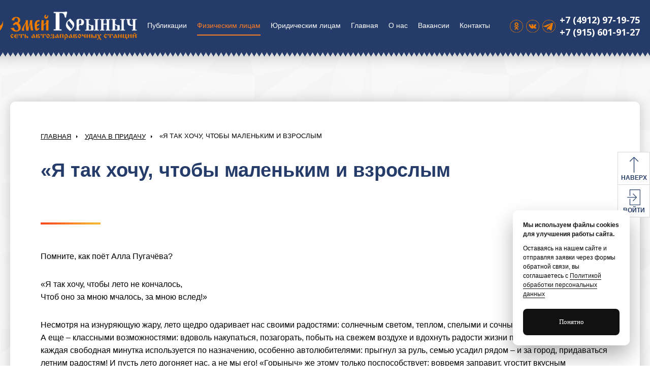

--- FILE ---
content_type: text/html; charset=UTF-8
request_url: https://zg62.ru/fizicheskim-licam/udacha-v-pridachu/ya-tak-hochu-chtoby-malenkim-i-vzroslym.html
body_size: 6733
content:
<!DOCTYPE html>
<html lang="ru" xmlns="http://www.w3.org/1999/xhtml">
	<head>
		<meta http-equiv="Content-Type" content="text/html; charset=UTF-8" /> 
		<title>«Я так хочу, чтобы маленьким и взрослым  - Змей Горыныч</title>
		
		<meta name="keywords" content="«Я так хочу, чтобы маленьким и взрослым " />
		<meta name="description" content="«Змей Горыныч» с перекрёстка свой слал привет!»" />
		<base href="https://zg62.ru/"/>
		<meta http-equiv="X-UA-Compatible" content="IE=edge">
		<meta name="viewport" content="width=device-width, initial-scale=1">
		<meta name="HandheldFriendly" content="true">

		<link href="https://fonts.googleapis.com/css?family=Open+Sans:300,300i,400,400i,600,600i,700,700i,800,800i&amp;subset=cyrillic" rel="stylesheet">

		<!-- BEGIN CSS STYLES -->
		<link rel="stylesheet" href="assets/templates/zg62/css/main.css?v=5">
		<!-- END CSS STYLES -->

		<!--[if lt IE 9]>
		<script src="http://css3-mediaqueries-js.googlecode.com/svn/trunk/css3-mediaqueries.js"></script>
		<script src="http://html5shim.googlecode.com/svn/trunk/html5.js"></script>
		<![endif]-->

		<!-- Favicon -->
		<link rel="shortcut icon" href="favicon.ico" type="image/x-icon">
		<link rel="icon" href="favicon.ico" type="image/x-icon">

		<script src="assets/templates/zg62/js/jquery.min.js"></script>
		<meta name="google-site-verification" content="dIDLFDdRXKwrlZJOcGOHOxZ4AjtUEewB0OPYwhV5IYg" />
	</head>

	<body class="main">


<div class="bg">
	<!-- Preloader -->
<div class="preloader">
	<div class="centrize full-width">
		<div class="vertical-center">
			<div class="spinner"></div>
		</div>
	</div>
</div>

<div class="fix-bts">
	<a href="#" class="up-btn">Наверх</a>
	<a href="https://systinops.ru/my/   " target="_blank" class="sign-btn">Войти</a>
</div>

<!-- Header -->
<header class="header">
	<div class="fw">
		<div class="logo">
			<a href="https://zg62.ru/"><img src="assets/templates/zg62/images/logo.png" alt="" /></a>
		</div>
		<a href="#" class="menu-btn"></a>
		<div class="top-menu">
			<ul><li class="first level1 odd"><a href="/publikacii.html">Публикации</a></li><li class="level1 active even"><a href="/fizicheskim-licam/udacha-v-pridachu.html">Физическим лицам</a><ul><li class="first level2 odd"><a href="/fizicheskim-licam/programma-loyalnosti.html">Программа лояльности</a></li><li class="level2 active even"><a href="/fizicheskim-licam/udacha-v-pridachu.html">Удача в придачу</a></li><li class="last level2 odd"><a href="/fizicheskim-licam/akcii.html">Акции</a></li></ul></li><li class="level1 odd"><a href="/yuridicheskim-licam.html">Юридическим лицам</a></li><li class="level1 even"><a href="/">Главная</a></li><li class="level1 odd"><a href="/o-nas.html">О нас</a></li><li class="level1 even"><a href="/vakansii.html">Вакансии</a></li><li class="last level1 odd"><a href="/kontakty.html">Контакты</a></li></ul>

		</div>
		<div class="contacts">
			<span class="tel">+7 (4912) 97-19-75 <br> +7 (915) 601-91-27 </span>
			<!--<a href="#" class="call-btn">Связаться с нами</a>-->
		</div>
		<div class="social">
			<a href="https://ok.ru/zmeygorynych62" class="ok"></a>
			
			<a href="https://vk.com/club92256491" class="vk"></a>
			<a href="https://t.me/zmey_gorynych62" class="in"></a>

		</div>
		<a href="https://systinops.ru/my/   " class="login-btn" target="_blank">Войти</a>
		<div class="clear"></div>
	</div>
</header>

	<!-- Wrapper -->
	<div class="wrapper inner">

		<div class="section news-page">
	<div class="fw">
		<div class="white-box">
			<div class="breadcrumbs"> <a href="https://zg62.ru/">Главная</a><span class="sep"></span> <a href="https://zg62.ru/fizicheskim-licam/udacha-v-pridachu.html">Удача в придачу</a><span class="sep"></span> <span>«Я так хочу, чтобы маленьким и взрослым </span> </div>
			<h1 class="m-title left">«Я так хочу, чтобы маленьким и взрослым <br/><span class="no-dragon"></span></h1>
			<div class="text-box">
				<p>Помните, как поёт Алла Пугачёва?</p>
<p>&laquo;Я так хочу, чтобы лето не кончалось,<br />Чтоб оно за мною мчалось, за мною вслед!&raquo;</p>
<p>Несмотря на изнуряющую жару, лето щедро одаривает нас своими радостями: солнечным светом, теплом, спелыми и сочными ягодами и фруктами. А еще &ndash; классными возможностями: вдоволь накупаться, позагорать, побыть на свежем воздухе и вдохнуть радости жизни полной грудью. Поэтому каждая свободная минутка используется по назначению, особенно автолюбителями: прыгнул за руль, семью усадил рядом &ndash; и за город, придаваться летним радостям! И пусть лето догоняет нас, а не мы его! &laquo;Горыныч&raquo; же этому только поспособствует: вовремя заправит, угостит вкусным мороженым и прохладной водичкой, еще и топливо позволит выиграть. Победители Затеи &laquo;Удача в придачу&raquo; в этом уверены: на собственном опыте убедились. Знакомьтесь!<br /><br /><img src="assets/images/publikacii/new/2021-07-15t135127.jpg" alt="" width="65%" /><br /><br />1. номинация &laquo;Коловрат&raquo;: Ольга Семенова, 30 литров АИ 95, АЗС &laquo;Змей Горыныч&raquo; в селе Восход Кадомского района Рязанской области;<br />2. номинация &laquo;Горыныч&raquo;: Виктор Серебряков, 50 литров АИ 92 премиум, АЗС &laquo;Змей Горыныч&raquo; в городе Ряжске Рязанской области;<br />3. номинация &laquo;Коловрат&raquo;: Александр Алафинов, 30 литров АИ 95, АЗС &laquo;Змей Горыныч&raquo; в городе Ряжске Рязанской области;<br /><br /><img src="assets/images/publikacii/new/2021-07-15t135344.jpg" alt="" width="65%" /><br /><br />4. номинация &laquo;Горыныч&raquo;: Илья Пьянзин, 50 литров АИ 95, АЗС &laquo;Змей Горыныч&raquo; на Московском шоссе в Рязани;<br />5. номинация &laquo;Добрыня&raquo;: автолюбитель Лазуткин, 20 литров АИ 92, АЗС &laquo;Змей Горыныч&raquo; на Московском шоссе в Рязани;<br />6. номинация &laquo;Коловрат&raquo;: Михаил Котелевский, 30 литров АИ 95, АЗС &laquo;Змей Горыныч&raquo; на Московском шоссе в Рязани;<br /><br /><img src="assets/images/publikacii/new/2021-07-15t135552.jpg" alt="" width="65%" /><br /><br />7. номинация &laquo;Алеша&raquo;: автолюбитель Лазуткин, 10 литров АИ 95, АЗС &laquo;Змей Горыныч&raquo; на Московском шоссе в Рязани;<br />8. номинация &laquo;Алеша&raquo;: Юлия Шахова, 10 литров АИ 95, АЗС &laquo;Змей Горыныч&raquo; на Московском шоссе в Рязани;<br />9. номинация &laquo;Алеша&raquo;: Павел Белоплотов, 10 литров АИ 92, АЗС &laquo;Змей Горыныч&raquo; на Московском шоссе в Рязани;<br /><br /><img src="assets/images/publikacii/new/2021-07-15t135825.jpg" alt="" width="65%" /><br /><br />10. номинация &laquo;Горыныч&raquo; : Алексей Костин, 50 литров АИ 95, АЗС &laquo;Змей Горыныч&raquo; на Московском шоссе в Рязани;<br />11. номинация &laquo;Алеша&raquo;: Роман Якимов, 10 литров АИ 92 премиум, АЗС &laquo;Змей Горыныч&raquo; в городе Ряжске Рязанской области;<br />12. номинация &laquo;Алеша&raquo;: Наталья Александрова, 10 литров АИ 95, АЗС &laquo;Змей Горыныч&raquo; в селе Восход Кадомского района Рязанской области;<br /><br /><img src="assets/images/publikacii/new/2021-07-15t140047.jpg" alt="" width="65%" /><br /><br />13. номинация &laquo;Алеша&raquo;: Александр Скворцов, 10 литров АИ 92, АЗС &laquo;Змей Горыныч&raquo; на Московском шоссе в Рязани;<br />14. номинация &laquo;Коловрат&raquo;: Алексей Шашанков, 30 литров АИ 92 премиум, АЗС &laquo;Змей Горыныч&raquo; в городе Касимове Рязанской области;<br />15. номинация &laquo;Алеша&raquo;: автолюбитель Сергей, 10 литров АИ 95, АЗС &laquo;Змей Горыныч&raquo; в городе Касимове Рязанской области;<br /><br /><img src="assets/images/publikacii/new/2021-07-15t140311.jpg" alt="" width="65%" /><br /><br />16. номинация &laquo;Коловрат&raquo;: автолюбитель Сергей, 30 литров предпочитаемого топлива, АЗС &laquo;Змей Горыныч&raquo; в городе Касимове Рязанской области;<br />17. номинация &laquo;Добрыня&raquo;: Сергей Шаменков, 20 литров АИ 92, АЗС &laquo;Змей Горыныч&raquo; в селе Восход Кадомского района Рязанской области;<br />18. номинация &laquo;Алеша&raquo;: Таисия Соцкова, 10 литров АИ 95, АЗС &laquo;Змей Горыныч&raquo; на улице Загородной в городе Касимове Рязанской области.<br /><br />Поздравляем наших победителей с приятным бонусом и желаем им отличного летнего настроения &ndash; ясного, солнечного и доброго! Совсем как в песне Аллы Борисовны (ну, или почти):</p>
<p>&laquo;Я так хочу, чтобы маленьким и взрослым<br />&laquo;Змей Горыныч&raquo; с перекрёстка свой слал привет!</p>
<p>Лето, ах, лето<br />Лето звёздное, звонче пой!<br />Лето, ах, лето,<br />Лето звёздное будь со мной!&raquo;</p>
			</div>

		</div>
		<div class="text-box" style="margin: 70px 0 0 70px;">
			<h4><span>Другие</span> новости</h4>
		</div>
		<div class="news-carousel">
			<div class="owl-carousel">
				<div class="item">
	<div class="white-box news-item">
		<div class="image">
			<a href="/publikacii/rezultaty-rozygrysha-prizov-v-zatee-udacha-v-pridachu-ot-12.01.2026.html"><img src="assets/cache/images/publikacii/new/12.01.2026-340x229-afa.jpg" alt="" /></a>
		</div>
		<div class="desc">
			<a href="/publikacii/rezultaty-rozygrysha-prizov-v-zatee-udacha-v-pridachu-ot-12.01.2026.html" class="name">Результаты розыгрыша призов в Затее "Удача в придачу!" от 12.01.2026</a>
			<div class="text">
				Призовой фонд: 1000 л.
Розыгрыш начат 12.01.2026 04:02:24
			</div>
			<div class="date">12.01.2026</div>
			<a href="/publikacii/rezultaty-rozygrysha-prizov-v-zatee-udacha-v-pridachu-ot-12.01.2026.html" class="readmore">Читать далее</a>
			<div class="clear"></div>
		</div>
	</div>
</div><div class="item">
	<div class="white-box news-item">
		<div class="image">
			<a href="/publikacii/komanda-holdinga-zmej-gorynych-pozdravlyaet-vas-s-prazdnikom-svetlogo-rozhdestva-hristova.html"><img src="assets/cache/images/publikacii/new/1626220240_9-kartinkin-com-p-zvezdnaya-noch-art-art-krasivo-9-340x229-183.jpg" alt="" /></a>
		</div>
		<div class="desc">
			<a href="/publikacii/komanda-holdinga-zmej-gorynych-pozdravlyaet-vas-s-prazdnikom-svetlogo-rozhdestva-hristova.html" class="name">Команда холдинга "Змей Горыныч" поздравляет Вас с Праздником Светлого Рождества Христова!</a>
			<div class="text">
				Поздравляем!
			</div>
			<div class="date">07.01.2026</div>
			<a href="/publikacii/komanda-holdinga-zmej-gorynych-pozdravlyaet-vas-s-prazdnikom-svetlogo-rozhdestva-hristova.html" class="readmore">Читать далее</a>
			<div class="clear"></div>
		</div>
	</div>
</div><div class="item">
	<div class="white-box news-item">
		<div class="image">
			<a href="/publikacii/rezultaty-rozygrysha-prizov-v-zatee-udacha-v-pridachu-ot-05.01.2026.html"><img src="assets/cache/images/publikacii/card%281%29-340x229-3b4.jpg" alt="" /></a>
		</div>
		<div class="desc">
			<a href="/publikacii/rezultaty-rozygrysha-prizov-v-zatee-udacha-v-pridachu-ot-05.01.2026.html" class="name">Результаты розыгрыша призов в Затее "Удача в придачу!" от 05.01.2026</a>
			<div class="text">
				Призовой фонд: 1000 л.
Розыгрыш начат 05.01.2026 04:15:44.
			</div>
			<div class="date">05.01.2026</div>
			<a href="/publikacii/rezultaty-rozygrysha-prizov-v-zatee-udacha-v-pridachu-ot-05.01.2026.html" class="readmore">Читать далее</a>
			<div class="clear"></div>
		</div>
	</div>
</div><div class="item">
	<div class="white-box news-item">
		<div class="image">
			<a href="/publikacii/komanda-holdinga-zmej-gorynych-pozdravlyaet-vas-s-nastupayushhim-novym-2026-godom.html"><img src="assets/cache/images/publikacii/new/ng-2025-340x229-3cc.jpg" alt="" /></a>
		</div>
		<div class="desc">
			<a href="/publikacii/komanda-holdinga-zmej-gorynych-pozdravlyaet-vas-s-nastupayushhim-novym-2026-godom.html" class="name">Команда холдинга "Змей Горыныч" поздравляет Вас с наступающим Новым 2026 Годом!</a>
			<div class="text">
				Поздравляем!
			</div>
			<div class="date">31.12.2025</div>
			<a href="/publikacii/komanda-holdinga-zmej-gorynych-pozdravlyaet-vas-s-nastupayushhim-novym-2026-godom.html" class="readmore">Читать далее</a>
			<div class="clear"></div>
		</div>
	</div>
</div><div class="item">
	<div class="white-box news-item">
		<div class="image">
			<a href="/publikacii/rezultaty-rozygrysha-prizov-v-zatee-udacha-v-pridachu-ot-29.12.2025.html"><img src="assets/cache/images/publikacii/new/29.12.2025-340x229-612.jpg" alt="" /></a>
		</div>
		<div class="desc">
			<a href="/publikacii/rezultaty-rozygrysha-prizov-v-zatee-udacha-v-pridachu-ot-29.12.2025.html" class="name">Результаты розыгрыша призов в Затее "Удача в придачу!" от 29.12.2025</a>
			<div class="text">
				Призовой фонд: 1000 л.
Розыгрыш начат 29.12.2025 04:28:54.
			</div>
			<div class="date">29.12.2025</div>
			<a href="/publikacii/rezultaty-rozygrysha-prizov-v-zatee-udacha-v-pridachu-ot-29.12.2025.html" class="readmore">Читать далее</a>
			<div class="clear"></div>
		</div>
	</div>
</div><div class="item">
	<div class="white-box news-item">
		<div class="image">
			<a href="/publikacii/rezultaty-rozygrysha-prizov-v-zatee-udacha-v-pridachu-ot-22.12.2025.html"><img src="assets/cache/images/publikacii/new/card-2-340x229-ec1.jpg" alt="" /></a>
		</div>
		<div class="desc">
			<a href="/publikacii/rezultaty-rozygrysha-prizov-v-zatee-udacha-v-pridachu-ot-22.12.2025.html" class="name">Результаты розыгрыша призов в Затее "Удача в придачу!" от 22.12.2025</a>
			<div class="text">
				Призовой фонд: 1000 л.
Розыгрыш начат 22.12.2025 04:11:35.
			</div>
			<div class="date">22.12.2025</div>
			<a href="/publikacii/rezultaty-rozygrysha-prizov-v-zatee-udacha-v-pridachu-ot-22.12.2025.html" class="readmore">Читать далее</a>
			<div class="clear"></div>
		</div>
	</div>
</div>
			</div>
		</div>
	</div>
</div>

	</div>

	<!-- Footer -->
<footer class="footer">
	<div class="fw">
		<div class="logo">
			<a href="https://zg62.ru/">
				<img src="assets/templates/zg62/images/f-logo.png" alt="" />
				<span>
					<!--ООО «Гамма»<br>ОГРН: 5167 7463 87232<br>ИНН: 7743183981 КПП: 774301001 ОКПО: 05783550<br>Юридический адрес: 125502, г. Москва, ул. Петрозаводская, д. 9 корп. 2 пом. VIII, к.1<br>фактический 125502, г.Москва, ул. Петрозаводская, 9к2,пом VIII, комн 1-->
				</span>
			</a>
		</div>
		<div class="f-center">
			<div class="f-menu">
				<ul><li class="first level1 odd"><a href="/publikacii.html">Публикации</a></li><li class="first level1 odd"><a href="/fizicheskim-licam/programma-loyalnosti.html">Программа лояльности</a></li><li class="level1 active even"><a href="/fizicheskim-licam/udacha-v-pridachu.html">Удача в придачу</a></li><li class="last level1 odd"><a href="/fizicheskim-licam/akcii.html">Акции</a></li><li class="level1 odd"><a href="/yuridicheskim-licam.html">Юридическим лицам</a></li><li class="level1 even"><a href="/">Главная</a></li><li class="level1 odd"><a href="/o-nas.html">О нас</a></li><li class="level1 even"><a href="/vakansii.html">Вакансии</a></li><li class="last level1 odd"><a href="/kontakty.html">Контакты</a></li></ul>	

			</div>
			<div class="copy">© Змей Горыныч. Все права защищены. г. Рязань 2015-2018 г.</div>
		</div>
		<div class="f-right">
			<div class="social">
				<a href="https://ok.ru/zmeygorynych62" class="ok"></a>
				
				<a href="https://vk.com/club92256491" class="vk"></a>
				<a href="https://t.me/zmey_gorynych62" class="in"></a>
			</div>
			<div class="contacts">
				<div class="adr">г. Рязань, Солотчинское шоссе, 11, ТРЦ "Круиз", 4 этаж</div>
				<a href="tel:+7 (4912) 97-19-75 <br> +7 (915) 601-91-27 " class="tel">+7 (4912) 97-19-75 <br> +7 (915) 601-91-27 </a>
				<a href="mailto:info@zg62.ru" class="email">info@zg62.ru</a>
			</div>
			<div class="copy down">© Змей Горыныч. Все права защищены. г. Рязань 2015-2018 г.</div>
		</div>
	</div>
</footer>

</div>

<!-- Popups -->
    <div class="popups_group">
        <div class="overlay"></div>

        <!-- Call Popup -->
        <div class="nonebox" id="call-popup">
            
			<div class="m-title center"><span>Заполните</span><br />форму</div>
<div class="c-form">
	<form id="call-form" method="post" action="fizicheskim-licam/udacha-v-pridachu/ya-tak-hochu-chtoby-malenkim-i-vzroslym.html">
		<input type="hidden" name="formid"  value="call-form" />
		<div class="group">
			<div class="field">
				<div class="value">
					<input type="text" name="name" placeholder="Введите имя"  value="" />
				</div>
			</div>
		</div>
		<div class="group">
			<div class="field">
				<div class="value">
					<input type="tel" name="tel" placeholder="+7 (___) ___-__-__"  value="" />
				</div>
			</div>
		</div>
		<div class="bts">
			<a onclick="$('#call-form').submit();" class="btn">Отправить заявку</a>
		</div>
		<div class="info-text">
			Отправляя заявку Вы соглашаетесь <br />с <a href="fizicheskim-licam/politika-konfedencialnosti.html" target="_blank">политикой о конфиденциальности</a>
		</div>
	</form>
</div>
			
            <span class="close"></span>
        </div>
		
		 <!-- Call Popup 
        <div class="nonebox" id="app-popup">
            
			<div class="m-title center"><span>Приложение</span><br />Змей Горыныч</div>
			<p>Змей Горыныч – онлайн сервис для возможности оплаты топлива на АЗС с помощью мобильного приложения. Сервис позволяет не обращаясь в кассу АЗС производить оплату топлива и налив топлива.  Оплата топлива производится с помощью банковской либо топливной карты, которая привязывается к Вашему профилю в приложении. </p>
			<a class="btn" href="https://play.google.com/store/apps/details?id=ru.benzuber.benzuber">Скачать в Google play</a>
			<a class="btn blue" href="https://itunes.apple.com/ru/app/benzuber/id1187552560?mt=8">Скачать в appstore</a>
			
            <span class="close"></span>
        </div>-->
        
    </div>

<noindex>
	
	<script>
		function hideCookieAlert(){document.querySelector(".cookie-alert").classList.remove("visible"),localStorage.setItem("cookieAccepted","true");var e=new Date;e.setTime(e.getTime()+864e5),localStorage.setItem("cookieExpiry",e)}document.addEventListener("DOMContentLoaded",(function(){var e=localStorage.getItem("cookieAccepted"),t=localStorage.getItem("cookieExpiry");if("true"===e&&t){var o=new Date(t);new Date<o&&document.querySelector(".cookie-alert").classList.remove("visible")}else document.querySelector(".cookie-alert").classList.add("visible");var c=document.querySelector(".cookie-alert button");c&&c.addEventListener("click",hideCookieAlert)}));
</script>
	
	<style>
		.cookie-alert.visible{display:flex;}
		.cookie-alert{background:#fff;font-family:'Arial';display:none;position:fixed;width:230px;bottom:40px;right:40px;border-radius:10px;box-shadow:0 20px 40px 0 rgb(0 0 0 / 30%);z-index:999999;padding:20px;flex-direction:column;font-size:12px;}
		.cookie-alert a{color:#111;text-decoration:none;border-bottom:1px solid #111;}
		.cookie-alert button{background:#111;color:#fff;width:100%;border-radius:8px;height:52px;border:none;}
		.cookie-alert p{font-size:12px;margin:0 0 20px 0;line-height:18px;}
		.cookie-alert p.bold{font-weight:bold;margin:0 0 10px 0;color:#111;}
		.cookie-alert button:hover{cursor:pointer;opacity:0.8;}
		@media (max-width: 500px) {.cookie-alert{width:80%;right:0;left:0;bottom:10px;margin:0 auto;}}
	</style>

	<div class="cookie-alert">
		<p class="bold">Мы используем файлы cookies для улучшения работы сайта.</p>
		<p>Оставаясь на нашем сайте и отправляя заявки через формы обратной связи,  вы соглашаетесь с <a href="fizicheskim-licam/politika-konfedencialnosti.html" target="_blank">Политикой обработки персональных данных</a></p>
		<button>Понятно</button>
	</div>
	
</noindex>
<!-- BEGIN JQUERY -->
<script src="assets/templates/zg62/js/jquery.formstyler.min.js"></script>
<script src="assets/templates/zg62/js/jquery.maskedinput.js"></script>
<script src="assets/templates/zg62/js/jquery.fancybox.min.js"></script>
<script src="assets/templates/zg62/js/owl.carousel.min.js"></script>
<script src="assets/templates/zg62/js/jquery.validate.min.js"></script>
<script src="assets/templates/zg62/js/jquery.validate.min.js"></script>
<script src="assets/templates/zg62/js/jquery.cookie.js"></script>
<script src="assets/templates/zg62/js/script.js"></script>
<script type="text/javascript">
	//if ($.cookie('app_window') != 1){
		//$('.overlay').fadeIn(250, function(){
		//	$('#app-popup').animate({'top': $(window).scrollTop() + 100}, 500);
		//});
		//$.cookie('app_window', '1', { expires: 7, path: '/' });
		//										 }
</script>
<!-- END JQUERY -->	

<!-- Yandex.Metrika counter -->
<script type="text/javascript" >
    (function (d, w, c) {
        (w[c] = w[c] || []).push(function() {
            try {
                w.yaCounter47609056 = new Ya.Metrika({
                    id:47609056,
                    clickmap:true,
                    trackLinks:true,
                    accurateTrackBounce:true,
                    webvisor:true
                });
            } catch(e) { }
        });

        var n = d.getElementsByTagName("script")[0],
            s = d.createElement("script"),
            f = function () { n.parentNode.insertBefore(s, n); };
        s.type = "text/javascript";
        s.async = true;
        s.src = "https://mc.yandex.ru/metrika/watch.js";

        if (w.opera == "[object Opera]") {
            d.addEventListener("DOMContentLoaded", f, false);
        } else { f(); }
    })(document, window, "yandex_metrika_callbacks");
</script>
<noscript><div><img src="https://mc.yandex.ru/watch/47609056" style="position:absolute; left:-9999px;" alt="" /></div></noscript>
<!-- /Yandex.Metrika counter -->

</body>
</html>

--- FILE ---
content_type: text/css
request_url: https://zg62.ru/assets/templates/zg62/css/main.css?v=5
body_size: 15884
content:
@charset "UTF-8";
/*
* HELPERS
*/
/*Mixins*/
/*
* BASE
*/
@font-face {
  font-family: 'Corbel';
  src: url("../fonts/corbel.eot");
  src: local("☺"), url("../fonts/corbel.woff") format("woff"), url("../fonts/corbel.ttf") format("truetype"), url("../fonts/corbel.svg") format("svg");
  font-weight: 400;
  font-style: normal; }
@font-face {
  font-family: 'Corbel';
  src: url("../fonts/corbelb.eot");
  src: local("☺"), url("../fonts/corbelb.woff") format("woff"), url("../fonts/corbelb.ttf") format("truetype"), url("../fonts/corbelb.svg") format("svg");
  font-weight: 700;
  font-style: normal; }
* {
  outline: none;
  box-sizing: border-box;
  -webkit-box-sizing: border-box; }

::-webkit-input-placeholder {
  color: #000000; }

::-moz-placeholder {
  color: #000000; }

:-moz-placeholder {
  color: #000000; }

:-ms-input-placeholder {
  color: #000000; }

html, body {
  margin: 0;
  padding: 0;
  background: url(../images/inner.png);
  font-size: 16px;
  color: #000000;
  font-family: "Tahoma", sans-serif;
  font-weight: 400; }

a {
  color: #ff7d23;
  text-decoration: none;
  cursor: pointer; }
  a:link {
    color: #ff7d23; }
  a:active {
    color: #ff7d23; }
  a:visited {
    color: #ff7d23; }
  a:hover {
    color: #ff7d23;
    text-decoration: underline; }
  a img {
    border: none; }

input, textarea, button {
  font-family: "Tahoma";
  -webkit-appearance: none;
  box-shadow: none !important; }

label {
  cursor: pointer; }

.clear {
  clear: both; }

ul {
  margin: 0;
  padding: 0;
  list-style: none; }

strong {
  font-weight: 700; }

.centrize {
  display: table !important;
  table-layout: fixed !important;
  height: 100% !important;
  position: relative !important; }
  .centrize.full-width {
    width: 100% !important; }

.vertical-center {
  display: table-cell !important;
  vertical-align: middle !important; }

.mobile-show {
  display: none; }

.mobile-hide {
  display: block; }

input[type="number"] {
  -moz-appearance: textfield; }

/*Buttons*/
a.btn, .btn {
  padding: 0 40px;
  display: inline-block;
  vertical-align: top;
  height: 64px;
  line-height: 64px;
  font-size: 16px;
  color: #fff;
  font-weight: 700;
  text-align: center;
  text-transform: uppercase;
  text-decoration: none;
  background: #ff7d23;
  border-radius: 64px;
  -moz-border-radius: 64px;
  -webkit-border-radius: 64px;
  -khtml-border-radius: 64px; }

.fix-bts {
  position: fixed;
  top: 300px;
  right: 0;
  width: 64px;
  z-index: 90; }
  .fix-bts a {
    margin-top: -1px;
    position: relative;
    display: block;
    width: 100%;
    height: 65px;
    line-height: 100px;
    font-size: 12px;
    color: #253c6a;
    background: #fff;
    text-decoration: none;
    text-transform: uppercase;
    text-align: center;
    font-weight: 700;
    border: 1px solid #d9d9d9; }
    .fix-bts a:before {
      content: '';
      position: absolute;
      top: 0;
      left: 0;
      width: 100%;
      height: 40px;
      background-position: bottom center;
      background-repeat: no-repeat; }
    .fix-bts a.up-btn:before {
      background-image: url(../images/up-btn.png); }
    .fix-bts a.sign-btn:before {
      background-image: url(../images/sign-btn.png); }

/*Wrapper*/
.bg {
  position: relative;
  overflow: hidden; }

.wrapper {
  padding: 0;
  position: relative;
  z-index: 1; }

.inner {
  position: relative;
  padding: 200px 0 100px 0; }

.fw {
  position: relative;
  width: 1240px;
  margin: 0 auto; }
  .fw:after {
    content: '';
    clear: both;
    display: block; }

.cols {
  position: relative;
  margin: 0 -30px; }
  .cols:after {
    content: '';
    position: relative;
    clear: both;
    display: block; }
  .cols .col {
    padding: 0 30px;
    float: left;
    width: 50%; }

/*Breadcrumbs*/
.breadcrumbs {
  margin: 0 0 30px 0;
  font-size: 13px;
  color: #000000;
  text-transform: uppercase; }
  .breadcrumbs .sep {
    margin: 0 10px;
    display: inline-block;
    vertical-align: middle;
    width: 3px;
    height: 6px;
    background: url(../images/sep.png) no-repeat; }
  .breadcrumbs a {
    display: inline-block;
    vertical-align: middle;
    color: #000000;
    text-decoration: underline; }

.disabled {
  display: none; }

/*Titles*/
.m-title, .text-box h2, .text-box h3, .text-box h4, .text-box h5, .text-box h6 {
  margin: 0 0 50px 0;
  padding: 0 0 20px 0;
  position: relative;
  font-size: 42px;
  color: #253c6a;
  font-weight: 700; }
  .m-title:before, .text-box h2:before, .text-box h3:before, .text-box h4:before, .text-box h5:before, .text-box h6:before {
    content: '';
    position: absolute;
    left: 0;
    bottom: 0;
    width: 118px;
    height: 4px;
    background: url(../images/line.png) no-repeat; }
  .m-title span, .text-box h2 span, .text-box h3 span, .text-box h4 span, .text-box h5 span, .text-box h6 span {
    position: relative;
    display: inline-block;
    color: #ff7d23; }
    .m-title span:after, .text-box h2 span:after, .text-box h3 span:after, .text-box h4 span:after, .text-box h5 span:after, .text-box h6 span:after {
      content: '';
      position: absolute;
      right: -110px;
      top: -60px;
      width: 71px;
      height: 91px;
      background: url(../images/t-arr.png) no-repeat; }
  .m-title.center, .text-box h2.center, .text-box h3.center, .text-box h4.center, .text-box h5.center, .text-box h6.center {
    text-align: center; }
    .m-title.center:before, .text-box h2.center:before, .text-box h3.center:before, .text-box h4.center:before, .text-box h5.center:before, .text-box h6.center:before {
      margin-left: -59px;
      left: 50%; }
    .m-title.center span:after, .text-box h2.center span:after, .text-box h3.center span:after, .text-box h4.center span:after, .text-box h5.center span:after, .text-box h6.center span:after {
      right: auto;
      left: -85px;
      transform: scaleX(-1);
      -webkit-transform: scaleX(-1);
      -moz-transform: scaleX(-1);
      -o-transform: scaleX(-1); }
  .m-title.left, .text-box h2.left, .text-box h3.left, .text-box h4.left, .text-box h5.left, .text-box h6.left {
    font-size: 38px;
    line-height: 58px;
    text-align: left; }
    .m-title.left span:after, .text-box h2.left span:after, .text-box h3.left span:after, .text-box h4.left span:after, .text-box h5.left span:after, .text-box h6.left span:after {
      top: -165px;
      width: 71px;
      height: 172px;
      background: url(../images/t2-arr.png) no-repeat; }
    .m-title.left span.no-dragon:after, .text-box h2.left span.no-dragon:after, .text-box h3.left span.no-dragon:after, .text-box h4.left span.no-dragon:after, .text-box h5.left span.no-dragon:after, .text-box h6.left span.no-dragon:after {
		display:none;
	}

.text-box h2, .text-box h3, .text-box h4, .text-box h5, .text-box h6 {
  font-size: 42px;
  line-height: 48px;
  text-align: left; }
  .text-box h2 span, .text-box h3 span, .text-box h4 span, .text-box h5 span, .text-box h6 span {
    position: static; }
    .text-box h2 span:after, .text-box h3 span:after, .text-box h4 span:after, .text-box h5 span:after, .text-box h6 span:after {
      right: auto;
      left: -80px;
      top: 0;
      width: 68px;
      height: 72px;
      background: url(../images/t3-arr.png) no-repeat;
      background-size: contain; }

.text-box h3 {
  font-size: 36px;
  line-height: 42px; }

.text-box h4 {
  font-size: 32px;
  line-height: 38px; }

.text-box h5 {
  font-size: 28px;
  line-height: 34px; }

.text-box h6 {
  font-size: 22px;
  line-height: 28px; }

/*Text*/
.text-box.light {
  color: #fff; }
  .text-box.light h1, .text-box.light h2, .text-box.light h3, .text-box.light h4, .text-box.light h5, .text-box.light h6, .text-box.light p, .text-box.light ul, .text-box.light ol, .text-box.light table {
    color: #fff; }
.text-box.table {
  margin: 30px 0;
  overflow: auto; }
.text-box p {
  margin: 30px 0;
  font-size: 16px;
  line-height: 25px;
  color: #000000; }
  .text-box p strong {
    font-weight: 700; }
  .text-box p img {
        /*width: 100%;*/
    height: auto;}
.text-box ul {
  margin: 0 0 60px 0;
  padding: 0;
  max-width: 580px; }
  .text-box ul li {
    position: relative;
    margin: 30px 0;
    padding: 0 0 0 60px;
    font-size: 16px;
    color: #000000;
    line-height: 30px; }
    .text-box ul li:before {
      content: '';
      margin-top: -20px;
      position: absolute;
      left: 0;
      top: 50%;
      width: 40px;
      height: 40px;
      background: url(../images/point.png) no-repeat; }
.text-box table {
  margin: 0;
  padding: 0;
  width: 1120px;
  border-collapse: collapse; }
  .text-box table th {
    padding: 25px;
    background: none;
    font-family: "Open Sans";
    font-size: 14px;
    font-weight: 700;
    color: #253b6a;
    text-transform: uppercase;
    text-align: center;
    border: 2px solid #ff7d23; }
  .text-box table td {
    padding: 25px;
    color: #000000;
    font-family: "Open Sans";
    font-size: 16px;
    font-weight: 400;
    text-align: center;
    background: none;
    border: 2px solid #ff7d23; }
    .text-box table td:nth-child(1) {
      width: 70px; }
    .text-box table td:nth-child(4) {
      width: 170px; }
    .text-box table td:nth-child(5) {
      width: 170px; }

/*Preloader*/
.preloader {
  position: fixed;
  top: 0;
  left: 0;
  width: 100%;
  height: 100%;
  text-align: center;
  background: #fff;
  z-index: 1000; }
  .preloader .spinner {
    width: 64px;
    height: 64px;
    display: inline-block;
    position: relative;
    background: url(../images/preloader.gif) no-repeat;
    background-size: 100% 100%; }

/*Forms*/
.c-form .group {
  margin: 0 0 20px 0; }
.c-form .field input[type="text"], .c-form .field input[type="tel"], .c-form .field input[type="password"], .c-form .field input[type="email"], .c-form .field textarea {
  padding: 0 20px;
  width: 100%;
  height: 64px;
  font-size: 16px;
  color: #000000;
  font-family: "Corbel";
  font-weight: 700;
  text-transform: uppercase;
  text-align: center;
  background: #eee;
  border: none;
  border-radius: 64px;
  -moz-border-radius: 64px;
  -webkit-border-radius: 64px;
  -khtml-border-radius: 64px; }
  .c-form .field input[type="text"].error, .c-form .field input[type="tel"].error, .c-form .field input[type="password"].error, .c-form .field input[type="email"].error, .c-form .field textarea.error {
    border: 1px solid red; }
.c-form .field textarea {
  padding: 20px;
  height: 160px;
  resize: none; }
  .c-form .field textarea.error {
    border: 2px solid red; }
.c-form .field label.error {
  margin: 5px 0 0 0;
  font-size: 12px;
  color: red;
  text-align: center; }
.c-form .bts {
  margin: 30px 0 0 0; }
  .c-form .bts .btn {
    display: block; }
.c-form .info-text {
  margin: 20px 0 0 0;
  color: #2d2d2d;
  font-size: 12px;
  line-height: 19px; }
  .c-form .info-text a {
    color: #2d2d2d;
    text-decoration: underline; }
.c-form ::-webkit-input-placeholder {
  color: #bebebe; }
.c-form ::-moz-placeholder {
  color: #bebebe; }
.c-form :-moz-placeholder {
  color: #bebebe; }
.c-form :-ms-input-placeholder {
  color: #bebebe; }

/* owl */
.owl-nav {
  margin: 0 0 0 -620px;
  position: absolute;
  top: 50%;
  left: 50%;
  width: 1240px;
  height: 1px; }

.owl-prev, .owl-next {
  margin-top: -30px;
  position: absolute;
  left: -90px;
  top: 50%;
  width: 60px;
  height: 60px;
  font-size: 0;
  cursor: pointer;
  box-shadow: 0 9px 27px rgba(0, 0, 0, 0.35);
  -moz-box-shadow: 0 9px 27px rgba(0, 0, 0, 0.35);
  -webkit-box-shadow: 0 9px 27px rgba(0, 0, 0, 0.35);
  -khtml-box-shadow: 0 9px 27px rgba(0, 0, 0, 0.35);
  border-radius: 60px;
  -moz-border-radius: 60px;
  -webkit-border-radius: 60px;
  -khtml-border-radius: 60px; }
  .owl-prev:before, .owl-next:before {
    content: '';
    position: absolute;
    left: 0;
    top: 0;
    width: 100%;
    height: 100%;
    background: url(../images/nav.png) no-repeat; }

.owl-next {
  left: auto;
  right: -90px; }
  .owl-next:before {
    transform: scale(-1);
    -webkit-transform: scale(-1);
    -moz-transform: scale(-1);
    -o-transform: scale(-1); }

.owl-dots {
  position: absolute;
  left: 0;
  bottom: 160px;
  width: 100%;
  text-align: center;
  font-size: 0; }
  .owl-dots .owl-dot {
    margin: 0 7px;
    position: relative;
    display: inline-block;
    vertical-align: top;
    width: 18px;
    height: 18px;
    cursor: pointer;
    border: 3px solid transparent;
    border-radius: 18px;
    -moz-border-radius: 18px;
    -webkit-border-radius: 18px;
    -khtml-border-radius: 18px;
    transition: all 0.3s ease 0s;
    -moz-transition: all 0.3s ease 0s;
    -webkit-transition: all 0.3s ease 0s;
    -o-transition: all 0.3s ease 0s; }
    .owl-dots .owl-dot.active {
      border-color: #fff; }
      .owl-dots .owl-dot.active span {
        opacity: 0; }
    .owl-dots .owl-dot span {
      margin: -5px 0 0 -5px;
      position: absolute;
      left: 50%;
      top: 50%;
      width: 10px;
      height: 10px;
      background: #fff;
      border-radius: 10px;
      -moz-border-radius: 10px;
      -webkit-border-radius: 10px;
      -khtml-border-radius: 10px;
      transition: all 0.3s ease 0s;
      -moz-transition: all 0.3s ease 0s;
      -webkit-transition: all 0.3s ease 0s;
      -o-transition: all 0.3s ease 0s; }

/*popups*/
.overlay {
  display: none;
  position: fixed;
  top: 0px;
  left: 0px;
  width: 100%;
  height: 100%;
  background: rgba(0, 0, 0, 0.8);
  z-index: 101; }

.nonebox {
  position: absolute;
  left: 50%;
  top: -2000px;
  width: 400px;
  margin: 0 0 0 -200px;
  padding: 60px;
  z-index: 1002;
  text-align: center;
  background: #fff;
  border-radius: 10px;
  -moz-border-radius: 10px;
  -webkit-border-radius: 10px;
  -khtml-border-radius: 10px; }
  .nonebox .m-title.center {
    margin: 0 0 20px 0;
    font-size: 32px;
    line-height: 38px; }
    .nonebox .m-title.center:before {
      display: none; }
    .nonebox .m-title.center span:after {
      left: auto;
      right: 30px;
      top: -60px;
      height: 51px;
      background-position: bottom center; }
  .nonebox .close {
    position: absolute;
    top: -30px;
    right: -30px;
    width: 60px;
    height: 60px;
    background: url(../images/nclose.png) no-repeat;
    cursor: pointer;
    border-radius: 60px;
    -moz-border-radius: 60px;
    -webkit-border-radius: 60px;
    -khtml-border-radius: 60px;
    box-shadow: 0 0 24px rgba(0, 0, 0, 0.2);
    -moz-box-shadow: 0 0 24px rgba(0, 0, 0, 0.2);
    -webkit-box-shadow: 0 0 24px rgba(0, 0, 0, 0.2);
    -khtml-box-shadow: 0 0 24px rgba(0, 0, 0, 0.2); }

/*
* PLUGINS
*/
body.fancybox-active {
  overflow: hidden; }

body.fancybox-iosfix {
  position: fixed;
  left: 0;
  right: 0; }

.fancybox-is-hidden {
  position: absolute;
  top: -9999px;
  left: -9999px;
  visibility: hidden; }

.fancybox-container {
  position: fixed;
  top: 0;
  left: 0;
  width: 100%;
  height: 100%;
  z-index: 99992;
  -webkit-tap-highlight-color: transparent;
  -webkit-backface-visibility: hidden;
  backface-visibility: hidden;
  -webkit-transform: translateZ(0);
  transform: translateZ(0);
  font-family: -apple-system, BlinkMacSystemFont, "Segoe UI", Roboto, "Helvetica Neue", Arial, sans-serif, "Apple Color Emoji", "Segoe UI Emoji", "Segoe UI Symbol"; }

.fancybox-outer,
.fancybox-inner,
.fancybox-bg,
.fancybox-stage {
  position: absolute;
  top: 0;
  right: 0;
  bottom: 0;
  left: 0; }

.fancybox-outer {
  overflow-y: auto;
  -webkit-overflow-scrolling: touch; }

.fancybox-bg {
  background: #1e1e1e;
  opacity: 0;
  transition-duration: inherit;
  transition-property: opacity;
  transition-timing-function: cubic-bezier(0.47, 0, 0.74, 0.71); }

.fancybox-is-open .fancybox-bg {
  opacity: 0.87;
  transition-timing-function: cubic-bezier(0.22, 0.61, 0.36, 1); }

.fancybox-infobar,
.fancybox-toolbar,
.fancybox-caption-wrap {
  position: absolute;
  direction: ltr;
  z-index: 99997;
  opacity: 0;
  visibility: hidden;
  transition: opacity .25s, visibility 0s linear .25s;
  box-sizing: border-box; }

.fancybox-show-infobar .fancybox-infobar,
.fancybox-show-toolbar .fancybox-toolbar,
.fancybox-show-caption .fancybox-caption-wrap {
  opacity: 1;
  visibility: visible;
  transition: opacity .25s, visibility 0s; }

.fancybox-infobar {
  top: 0;
  left: 0;
  font-size: 13px;
  padding: 0 10px;
  height: 44px;
  min-width: 44px;
  line-height: 44px;
  color: #ccc;
  text-align: center;
  pointer-events: none;
  -webkit-user-select: none;
  -moz-user-select: none;
  -ms-user-select: none;
  user-select: none;
  -webkit-touch-callout: none;
  -webkit-tap-highlight-color: transparent;
  -webkit-font-smoothing: subpixel-antialiased;
  mix-blend-mode: exclusion; }

.fancybox-toolbar {
  top: 0;
  right: 0;
  margin: 0;
  padding: 0; }

.fancybox-stage {
  overflow: hidden;
  direction: ltr;
  z-index: 99994;
  -webkit-transform: translate3d(0, 0, 0); }

.fancybox-is-closing .fancybox-stage {
  overflow: visible; }

.fancybox-slide {
  position: absolute;
  top: 0;
  left: 0;
  width: 100%;
  height: 100%;
  margin: 0;
  padding: 0;
  overflow: auto;
  outline: none;
  white-space: normal;
  box-sizing: border-box;
  text-align: center;
  z-index: 99994;
  -webkit-overflow-scrolling: touch;
  display: none;
  -webkit-backface-visibility: hidden;
  backface-visibility: hidden;
  transition-property: opacity, -webkit-transform;
  transition-property: transform, opacity;
  transition-property: transform, opacity, -webkit-transform; }

.fancybox-slide::before {
  content: '';
  display: inline-block;
  vertical-align: middle;
  height: 100%;
  width: 0; }

.fancybox-is-sliding .fancybox-slide,
.fancybox-slide--previous,
.fancybox-slide--current,
.fancybox-slide--next {
  display: block; }

.fancybox-slide--image {
  overflow: visible; }

.fancybox-slide--image::before {
  display: none; }

.fancybox-slide--video .fancybox-content,
.fancybox-slide--video iframe {
  background: #000; }

.fancybox-slide--map .fancybox-content,
.fancybox-slide--map iframe {
  background: #E5E3DF; }

.fancybox-slide--next {
  z-index: 99995; }

.fancybox-slide > * {
  display: inline-block;
  position: relative;
  padding: 24px;
  margin: 44px 0 44px;
  border-width: 0;
  vertical-align: middle;
  text-align: left;
  background-color: #fff;
  overflow: auto;
  box-sizing: border-box; }

.fancybox-slide > title,
.fancybox-slide > style,
.fancybox-slide > meta,
.fancybox-slide > link,
.fancybox-slide > script,
.fancybox-slide > base {
  display: none; }

.fancybox-slide .fancybox-image-wrap {
  position: absolute;
  top: 0;
  left: 0;
  margin: 0;
  padding: 0;
  border: 0;
  z-index: 99995;
  background: transparent;
  cursor: default;
  overflow: visible;
  -webkit-transform-origin: top left;
  -ms-transform-origin: top left;
  transform-origin: top left;
  background-size: 100% 100%;
  background-repeat: no-repeat;
  -webkit-backface-visibility: hidden;
  backface-visibility: hidden;
  -webkit-user-select: none;
  -moz-user-select: none;
  -ms-user-select: none;
  user-select: none;
  transition-property: opacity, -webkit-transform;
  transition-property: transform, opacity;
  transition-property: transform, opacity, -webkit-transform; }

.fancybox-can-zoomOut .fancybox-image-wrap {
  cursor: -webkit-zoom-out;
  cursor: zoom-out; }

.fancybox-can-zoomIn .fancybox-image-wrap {
  cursor: -webkit-zoom-in;
  cursor: zoom-in; }

.fancybox-can-drag .fancybox-image-wrap {
  cursor: -webkit-grab;
  cursor: grab; }

.fancybox-is-dragging .fancybox-image-wrap {
  cursor: -webkit-grabbing;
  cursor: grabbing; }

.fancybox-image,
.fancybox-spaceball {
  position: absolute;
  top: 0;
  left: 0;
  width: 100%;
  height: 100%;
  margin: 0;
  padding: 0;
  border: 0;
  max-width: none;
  max-height: none;
  -webkit-user-select: none;
  -moz-user-select: none;
  -ms-user-select: none;
  user-select: none; }

.fancybox-spaceball {
  z-index: 1; }

.fancybox-slide--iframe .fancybox-content {
  padding: 0;
  width: 80%;
  height: 80%;
  max-width: calc(100% - 100px);
  max-height: calc(100% - 88px);
  overflow: visible;
  background: #fff; }

.fancybox-iframe {
  display: block;
  margin: 0;
  padding: 0;
  border: 0;
  width: 100%;
  height: 100%;
  background: #fff; }

.fancybox-error {
  margin: 0;
  padding: 40px;
  width: 100%;
  max-width: 380px;
  background: #fff;
  cursor: default; }

.fancybox-error p {
  margin: 0;
  padding: 0;
  color: #444;
  font-size: 16px;
  line-height: 20px; }

/* Buttons */
.fancybox-button {
  box-sizing: border-box;
  display: inline-block;
  vertical-align: top;
  width: 44px;
  height: 44px;
  margin: 0;
  padding: 10px;
  border: 0;
  border-radius: 0;
  background: rgba(30, 30, 30, 0.6);
  transition: color .3s ease;
  cursor: pointer;
  outline: none; }

.fancybox-button,
.fancybox-button:visited,
.fancybox-button:link {
  color: #ccc; }

.fancybox-button:focus,
.fancybox-button:hover {
  color: #fff; }

.fancybox-button[disabled] {
  color: #ccc;
  cursor: default;
  opacity: 0.6; }

.fancybox-button svg {
  display: block;
  position: relative;
  overflow: visible;
  shape-rendering: geometricPrecision; }

.fancybox-button svg path {
  fill: currentColor;
  stroke: currentColor;
  stroke-linejoin: round;
  stroke-width: 3; }

.fancybox-button--share svg path {
  stroke-width: 1; }

.fancybox-button--play svg path:nth-child(2) {
  display: none; }

.fancybox-button--pause svg path:nth-child(1) {
  display: none; }

.fancybox-button--zoom svg path {
  fill: transparent; }

/* Navigation arrows */
.fancybox-navigation {
  display: none; }

.fancybox-show-nav .fancybox-navigation {
  display: block; }

.fancybox-navigation button {
  position: absolute;
  top: 50%;
  margin: -50px 0 0 0;
  z-index: 99997;
  background: transparent;
  width: 60px;
  height: 100px;
  padding: 17px; }

.fancybox-navigation button:before {
  content: "";
  position: absolute;
  top: 30px;
  right: 10px;
  width: 40px;
  height: 40px;
  background: rgba(30, 30, 30, 0.6); }

.fancybox-navigation .fancybox-button--arrow_left {
  left: 0; }

.fancybox-navigation .fancybox-button--arrow_right {
  right: 0; }

/* Close button on the top right corner of html content */
.fancybox-close-small {
  position: absolute;
  top: 0;
  right: 0;
  width: 40px;
  height: 40px;
  padding: 0;
  margin: 0;
  border: 0;
  border-radius: 0;
  background: transparent;
  z-index: 10;
  cursor: pointer; }

.fancybox-close-small:after {
  content: '×';
  position: absolute;
  top: 5px;
  right: 5px;
  width: 30px;
  height: 30px;
  font: 22px/30px Arial,"Helvetica Neue",Helvetica,sans-serif;
  color: #888;
  font-weight: 300;
  text-align: center;
  border-radius: 50%;
  border-width: 0;
  background-color: transparent;
  transition: background-color .25s;
  box-sizing: border-box;
  z-index: 2; }

.fancybox-close-small:focus {
  outline: none; }

.fancybox-close-small:focus:after {
  outline: 1px dotted #888; }

.fancybox-close-small:hover:after {
  color: #555;
  background: #eee; }

.fancybox-slide--image .fancybox-close-small,
.fancybox-slide--iframe .fancybox-close-small {
  top: 0;
  right: -40px; }

.fancybox-slide--image .fancybox-close-small:after,
.fancybox-slide--iframe .fancybox-close-small:after {
  font-size: 35px;
  color: #aaa; }

.fancybox-slide--image .fancybox-close-small:hover:after,
.fancybox-slide--iframe .fancybox-close-small:hover:after {
  color: #fff;
  background: transparent; }

.fancybox-is-scaling .fancybox-close-small,
.fancybox-is-zoomable.fancybox-can-drag .fancybox-close-small {
  display: none; }

/* Caption */
.fancybox-caption-wrap {
  bottom: 0;
  left: 0;
  right: 0;
  padding: 60px 2vw 0 2vw;
  background: linear-gradient(to bottom, transparent 0%, rgba(0, 0, 0, 0.1) 20%, rgba(0, 0, 0, 0.2) 40%, rgba(0, 0, 0, 0.6) 80%, rgba(0, 0, 0, 0.8) 100%);
  pointer-events: none; }

.fancybox-caption {
  padding: 30px 0;
  border-top: 1px solid rgba(255, 255, 255, 0.4);
  font-size: 14px;
  color: #fff;
  line-height: 20px;
  -webkit-text-size-adjust: none; }

.fancybox-caption a,
.fancybox-caption button,
.fancybox-caption select {
  pointer-events: all;
  position: relative;
  /* Fix IE11 */ }

.fancybox-caption a {
  color: #fff;
  text-decoration: underline; }

/* Loading indicator */
.fancybox-slide > .fancybox-loading {
  border: 6px solid rgba(100, 100, 100, 0.4);
  border-top: 6px solid rgba(255, 255, 255, 0.6);
  border-radius: 100%;
  height: 50px;
  width: 50px;
  -webkit-animation: fancybox-rotate .8s infinite linear;
  animation: fancybox-rotate .8s infinite linear;
  background: transparent;
  position: absolute;
  top: 50%;
  left: 50%;
  margin-top: -30px;
  margin-left: -30px;
  z-index: 99999; }

@-webkit-keyframes fancybox-rotate {
  from {
    -webkit-transform: rotate(0deg);
    transform: rotate(0deg); }
  to {
    -webkit-transform: rotate(359deg);
    transform: rotate(359deg); } }
@keyframes fancybox-rotate {
  from {
    -webkit-transform: rotate(0deg);
    transform: rotate(0deg); }
  to {
    -webkit-transform: rotate(359deg);
    transform: rotate(359deg); } }
/* Transition effects */
.fancybox-animated {
  transition-timing-function: cubic-bezier(0, 0, 0.25, 1); }

/* transitionEffect: slide */
.fancybox-fx-slide.fancybox-slide--previous {
  -webkit-transform: translate3d(-100%, 0, 0);
  transform: translate3d(-100%, 0, 0);
  opacity: 0; }

.fancybox-fx-slide.fancybox-slide--next {
  -webkit-transform: translate3d(100%, 0, 0);
  transform: translate3d(100%, 0, 0);
  opacity: 0; }

.fancybox-fx-slide.fancybox-slide--current {
  -webkit-transform: translate3d(0, 0, 0);
  transform: translate3d(0, 0, 0);
  opacity: 1; }

/* transitionEffect: fade */
.fancybox-fx-fade.fancybox-slide--previous,
.fancybox-fx-fade.fancybox-slide--next {
  opacity: 0;
  transition-timing-function: cubic-bezier(0.19, 1, 0.22, 1); }

.fancybox-fx-fade.fancybox-slide--current {
  opacity: 1; }

/* transitionEffect: zoom-in-out */
.fancybox-fx-zoom-in-out.fancybox-slide--previous {
  -webkit-transform: scale3d(1.5, 1.5, 1.5);
  transform: scale3d(1.5, 1.5, 1.5);
  opacity: 0; }

.fancybox-fx-zoom-in-out.fancybox-slide--next {
  -webkit-transform: scale3d(0.5, 0.5, 0.5);
  transform: scale3d(0.5, 0.5, 0.5);
  opacity: 0; }

.fancybox-fx-zoom-in-out.fancybox-slide--current {
  -webkit-transform: scale3d(1, 1, 1);
  transform: scale3d(1, 1, 1);
  opacity: 1; }

/* transitionEffect: rotate */
.fancybox-fx-rotate.fancybox-slide--previous {
  -webkit-transform: rotate(-360deg);
  -ms-transform: rotate(-360deg);
  transform: rotate(-360deg);
  opacity: 0; }

.fancybox-fx-rotate.fancybox-slide--next {
  -webkit-transform: rotate(360deg);
  -ms-transform: rotate(360deg);
  transform: rotate(360deg);
  opacity: 0; }

.fancybox-fx-rotate.fancybox-slide--current {
  -webkit-transform: rotate(0deg);
  -ms-transform: rotate(0deg);
  transform: rotate(0deg);
  opacity: 1; }

/* transitionEffect: circular */
.fancybox-fx-circular.fancybox-slide--previous {
  -webkit-transform: scale3d(0, 0, 0) translate3d(-100%, 0, 0);
  transform: scale3d(0, 0, 0) translate3d(-100%, 0, 0);
  opacity: 0; }

.fancybox-fx-circular.fancybox-slide--next {
  -webkit-transform: scale3d(0, 0, 0) translate3d(100%, 0, 0);
  transform: scale3d(0, 0, 0) translate3d(100%, 0, 0);
  opacity: 0; }

.fancybox-fx-circular.fancybox-slide--current {
  -webkit-transform: scale3d(1, 1, 1) translate3d(0, 0, 0);
  transform: scale3d(1, 1, 1) translate3d(0, 0, 0);
  opacity: 1; }

/* transitionEffect: tube */
.fancybox-fx-tube.fancybox-slide--previous {
  -webkit-transform: translate3d(-100%, 0, 0) scale(0.1) skew(-10deg);
  transform: translate3d(-100%, 0, 0) scale(0.1) skew(-10deg); }

.fancybox-fx-tube.fancybox-slide--next {
  -webkit-transform: translate3d(100%, 0, 0) scale(0.1) skew(10deg);
  transform: translate3d(100%, 0, 0) scale(0.1) skew(10deg); }

.fancybox-fx-tube.fancybox-slide--current {
  -webkit-transform: translate3d(0, 0, 0) scale(1);
  transform: translate3d(0, 0, 0) scale(1); }

/* Share */
.fancybox-share {
  padding: 30px;
  border-radius: 3px;
  background: #f4f4f4;
  max-width: 90%;
  text-align: center; }

.fancybox-share h1 {
  color: #222;
  margin: 0 0 20px 0;
  font-size: 35px;
  font-weight: 700; }

.fancybox-share p {
  margin: 0;
  padding: 0; }

p.fancybox-share__links {
  margin-right: -10px; }

.fancybox-share__button {
  display: inline-block;
  text-decoration: none;
  margin: 0 10px 10px 0;
  padding: 0 15px;
  min-width: 130px;
  border: 0;
  border-radius: 3px;
  background: #fff;
  white-space: nowrap;
  font-size: 14px;
  font-weight: 700;
  line-height: 40px;
  -webkit-user-select: none;
  -moz-user-select: none;
  -ms-user-select: none;
  user-select: none;
  color: #fff;
  transition: all .2s; }

.fancybox-share__button:hover {
  text-decoration: none; }

.fancybox-share__button--fb {
  background: #3b5998; }

.fancybox-share__button--fb:hover {
  background: #344e86; }

.fancybox-share__button--pt {
  background: #bd081d; }

.fancybox-share__button--pt:hover {
  background: #aa0719; }

.fancybox-share__button--tw {
  background: #1da1f2; }

.fancybox-share__button--tw:hover {
  background: #0d95e8; }

.fancybox-share__button svg {
  position: relative;
  top: -1px;
  width: 25px;
  height: 25px;
  margin-right: 7px;
  vertical-align: middle; }

.fancybox-share__button svg path {
  fill: #fff; }

.fancybox-share__input {
  box-sizing: border-box;
  width: 100%;
  margin: 10px 0 0 0;
  padding: 10px 15px;
  background: transparent;
  color: #5d5b5b;
  font-size: 14px;
  outline: none;
  border: 0;
  border-bottom: 2px solid #d7d7d7; }

/* Thumbs */
.fancybox-thumbs {
  display: none;
  position: absolute;
  top: 0;
  bottom: 0;
  right: 0;
  width: 212px;
  margin: 0;
  padding: 2px 2px 4px 2px;
  background: #fff;
  -webkit-tap-highlight-color: transparent;
  -webkit-overflow-scrolling: touch;
  -ms-overflow-style: -ms-autohiding-scrollbar;
  box-sizing: border-box;
  z-index: 99995; }

.fancybox-thumbs-x {
  overflow-y: hidden;
  overflow-x: auto; }

.fancybox-show-thumbs .fancybox-thumbs {
  display: block; }

.fancybox-show-thumbs .fancybox-inner {
  right: 212px; }

.fancybox-thumbs > ul {
  list-style: none;
  position: absolute;
  position: relative;
  width: 100%;
  height: 100%;
  margin: 0;
  padding: 0;
  overflow-x: hidden;
  overflow-y: auto;
  font-size: 0;
  white-space: nowrap; }

.fancybox-thumbs-x > ul {
  overflow: hidden; }

.fancybox-thumbs-y > ul::-webkit-scrollbar {
  width: 7px; }

.fancybox-thumbs-y > ul::-webkit-scrollbar-track {
  background: #fff;
  border-radius: 10px;
  box-shadow: inset 0 0 6px rgba(0, 0, 0, 0.3); }

.fancybox-thumbs-y > ul::-webkit-scrollbar-thumb {
  background: #2a2a2a;
  border-radius: 10px; }

.fancybox-thumbs > ul > li {
  float: left;
  overflow: hidden;
  padding: 0;
  margin: 2px;
  width: 100px;
  height: 75px;
  max-width: calc(50% - 4px);
  max-height: calc(100% - 8px);
  position: relative;
  cursor: pointer;
  outline: none;
  -webkit-tap-highlight-color: transparent;
  -webkit-backface-visibility: hidden;
  backface-visibility: hidden;
  box-sizing: border-box; }

li.fancybox-thumbs-loading {
  background: rgba(0, 0, 0, 0.1); }

.fancybox-thumbs > ul > li > img {
  position: absolute;
  top: 0;
  left: 0;
  max-width: none;
  max-height: none;
  -webkit-touch-callout: none;
  -webkit-user-select: none;
  -moz-user-select: none;
  -ms-user-select: none;
  user-select: none; }

.fancybox-thumbs > ul > li:before {
  content: '';
  position: absolute;
  top: 0;
  right: 0;
  bottom: 0;
  left: 0;
  border: 4px solid #4ea7f9;
  z-index: 99991;
  opacity: 0;
  transition: all 0.2s cubic-bezier(0.25, 0.46, 0.45, 0.94); }

.fancybox-thumbs > ul > li.fancybox-thumbs-active:before {
  opacity: 1; }
 /*tin*/
 .neItemSlider {
	 width:100%;
	 height:700px;
	 background-size: cover;
 }
 /*END tin*/

/* Styling for Small-Screen Devices */
@media all and (max-width: 800px) {
  .fancybox-thumbs {
    width: 110px; }

  .fancybox-show-thumbs .fancybox-inner {
    right: 110px; }

  .fancybox-thumbs > ul > li {
    max-width: calc(100% - 10px); } }
/* 
 *  Owl Carousel - Animate Plugin
 */
.owl-carousel .animated {
  -webkit-animation-duration: 1000ms;
  animation-duration: 1000ms;
  -webkit-animation-fill-mode: both;
  animation-fill-mode: both; }

.owl-carousel .owl-animated-in {
  z-index: 0; }

.owl-carousel .owl-animated-out {
  z-index: 1; }

.owl-carousel .fadeOut {
  -webkit-animation-name: fadeOut;
  animation-name: fadeOut; }

@-webkit-keyframes fadeOut {
  0% {
    opacity: 1; }
  100% {
    opacity: 0; } }
@keyframes fadeOut {
  0% {
    opacity: 1; }
  100% {
    opacity: 0; } }
/* 
 * 	Owl Carousel - Auto Height Plugin
 */
.owl-height {
  -webkit-transition: height 500ms ease-in-out;
  -moz-transition: height 500ms ease-in-out;
  -ms-transition: height 500ms ease-in-out;
  -o-transition: height 500ms ease-in-out;
  transition: height 500ms ease-in-out; }

/* 
 *  Core Owl Carousel CSS File
 */
.owl-carousel {
  display: none;
  width: 100%;
  -webkit-tap-highlight-color: transparent;
  /* position relative and z-index fix webkit rendering fonts issue */
  position: relative;
  z-index: 1; }

.owl-carousel .owl-stage {
  position: relative;
  -ms-touch-action: pan-Y; }

.owl-carousel .owl-stage:after {
  content: ".";
  display: block;
  clear: both;
  visibility: hidden;
  line-height: 0;
  height: 0; }

.owl-carousel .owl-stage-outer {
  position: relative;
  overflow: hidden;
  /* fix for flashing background */
  -webkit-transform: translate3d(0px, 0px, 0px);
  padding-bottom: 12px; }

.owl-carousel .owl-controls .owl-nav .owl-prev,
.owl-carousel .owl-controls .owl-nav .owl-next,
.owl-carousel .owl-controls .owl-dot {
  cursor: pointer;
  cursor: hand;
  -webkit-user-select: none;
  -khtml-user-select: none;
  -moz-user-select: none;
  -ms-user-select: none;
  user-select: none; }

.owl-carousel.owl-loaded {
  display: block; }

.owl-carousel.owl-loading {
  opacity: 0;
  display: block; }

.owl-carousel.owl-hidden {
  opacity: 0; }

.owl-carousel .owl-refresh .owl-item {
  display: none; }

.owl-carousel .owl-item {
  position: relative;
  min-height: 1px;
  float: left; }

.owl-carousel.owl-text-select-on .owl-item {
  -webkit-user-select: auto;
  -moz-user-select: auto;
  -ms-user-select: auto;
  user-select: auto; }

.owl-carousel .owl-grab {
  cursor: move;
  cursor: -webkit-grab;
  cursor: -o-grab;
  cursor: -ms-grab;
  cursor: grab; }

.owl-carousel.owl-rtl {
  direction: rtl; }

.owl-carousel.owl-rtl .owl-item {
  float: right; }

/* No Js */
.no-js .owl-carousel {
  display: block; }

/* 
 * 	Owl Carousel - Lazy Load Plugin
 */
.owl-carousel .owl-item .owl-lazy {
  opacity: 0;
  -webkit-transition: opacity 400ms ease;
  -moz-transition: opacity 400ms ease;
  -ms-transition: opacity 400ms ease;
  -o-transition: opacity 400ms ease;
  transition: opacity 400ms ease; }

.owl-carousel .owl-item img {
  transform-style: preserve-3d; }

/* 
 * 	Owl Carousel - Video Plugin
 */
.owl-carousel .owl-video-wrapper {
  position: relative;
  height: 100%;
  background: #000; }

.owl-carousel .owl-video-play-icon {
  position: absolute;
  height: 80px;
  width: 80px;
  left: 50%;
  top: 50%;
  margin-left: -40px;
  margin-top: -40px;
  background: url("owl.video.play.png") no-repeat;
  cursor: pointer;
  z-index: 1;
  -webkit-backface-visibility: hidden;
  -webkit-transition: scale 100ms ease;
  -moz-transition: scale 100ms ease;
  -ms-transition: scale 100ms ease;
  -o-transition: scale 100ms ease;
  transition: scale 100ms ease; }

.owl-carousel .owl-video-play-icon:hover {
  -webkit-transition: scale(1.3, 1.3);
  -moz-transition: scale(1.3, 1.3);
  -ms-transition: scale(1.3, 1.3);
  -o-transition: scale(1.3, 1.3);
  transition: scale(1.3, 1.3); }

.owl-carousel .owl-video-playing .owl-video-tn,
.owl-carousel .owl-video-playing .owl-video-play-icon {
  display: none; }

.owl-carousel .owl-video-tn {
  opacity: 0;
  height: 100%;
  background-position: center center;
  background-repeat: no-repeat;
  -webkit-background-size: contain;
  -moz-background-size: contain;
  -o-background-size: contain;
  background-size: contain;
  -webkit-transition: opacity 400ms ease;
  -moz-transition: opacity 400ms ease;
  -ms-transition: opacity 400ms ease;
  -o-transition: opacity 400ms ease;
  transition: opacity 400ms ease; }

.owl-carousel .owl-video-frame {
  position: relative;
  z-index: 1; }

/*!
 * animate.css -http://daneden.me/animate
 * Version - 3.5.2
 * Licensed under the MIT license - http://opensource.org/licenses/MIT
 *
 * Copyright (c) 2017 Daniel Eden
 */
.animated {
  animation-duration: 1s;
  animation-fill-mode: both; }

.animated.infinite {
  animation-iteration-count: infinite; }

.animated.hinge {
  animation-duration: 2s; }

.animated.flipOutX,
.animated.flipOutY,
.animated.bounceIn,
.animated.bounceOut {
  animation-duration: .75s; }

@keyframes bounce {
  from, 20%, 53%, 80%, to {
    animation-timing-function: cubic-bezier(0.215, 0.61, 0.355, 1);
    transform: translate3d(0, 0, 0); }
  40%, 43% {
    animation-timing-function: cubic-bezier(0.755, 0.05, 0.855, 0.06);
    transform: translate3d(0, -30px, 0); }
  70% {
    animation-timing-function: cubic-bezier(0.755, 0.05, 0.855, 0.06);
    transform: translate3d(0, -15px, 0); }
  90% {
    transform: translate3d(0, -4px, 0); } }
.bounce {
  animation-name: bounce;
  transform-origin: center bottom; }

@keyframes flash {
  from, 50%, to {
    opacity: 1; }
  25%, 75% {
    opacity: 0; } }
.flash {
  animation-name: flash; }

/* originally authored by Nick Pettit - https://github.com/nickpettit/glide */
@keyframes pulse {
  from {
    transform: scale3d(1, 1, 1); }
  50% {
    transform: scale3d(1.05, 1.05, 1.05); }
  to {
    transform: scale3d(1, 1, 1); } }
.pulse {
  animation-name: pulse; }

@keyframes rubberBand {
  from {
    transform: scale3d(1, 1, 1); }
  30% {
    transform: scale3d(1.25, 0.75, 1); }
  40% {
    transform: scale3d(0.75, 1.25, 1); }
  50% {
    transform: scale3d(1.15, 0.85, 1); }
  65% {
    transform: scale3d(0.95, 1.05, 1); }
  75% {
    transform: scale3d(1.05, 0.95, 1); }
  to {
    transform: scale3d(1, 1, 1); } }
.rubberBand {
  animation-name: rubberBand; }

@keyframes shake {
  from, to {
    transform: translate3d(0, 0, 0); }
  10%, 30%, 50%, 70%, 90% {
    transform: translate3d(-10px, 0, 0); }
  20%, 40%, 60%, 80% {
    transform: translate3d(10px, 0, 0); } }
.shake {
  animation-name: shake; }

@keyframes headShake {
  0% {
    transform: translateX(0); }
  6.5% {
    transform: translateX(-6px) rotateY(-9deg); }
  18.5% {
    transform: translateX(5px) rotateY(7deg); }
  31.5% {
    transform: translateX(-3px) rotateY(-5deg); }
  43.5% {
    transform: translateX(2px) rotateY(3deg); }
  50% {
    transform: translateX(0); } }
.headShake {
  animation-timing-function: ease-in-out;
  animation-name: headShake; }

@keyframes swing {
  20% {
    transform: rotate3d(0, 0, 1, 15deg); }
  40% {
    transform: rotate3d(0, 0, 1, -10deg); }
  60% {
    transform: rotate3d(0, 0, 1, 5deg); }
  80% {
    transform: rotate3d(0, 0, 1, -5deg); }
  to {
    transform: rotate3d(0, 0, 1, 0deg); } }
.swing {
  transform-origin: top center;
  animation-name: swing; }

@keyframes tada {
  from {
    transform: scale3d(1, 1, 1); }
  10%, 20% {
    transform: scale3d(0.9, 0.9, 0.9) rotate3d(0, 0, 1, -3deg); }
  30%, 50%, 70%, 90% {
    transform: scale3d(1.1, 1.1, 1.1) rotate3d(0, 0, 1, 3deg); }
  40%, 60%, 80% {
    transform: scale3d(1.1, 1.1, 1.1) rotate3d(0, 0, 1, -3deg); }
  to {
    transform: scale3d(1, 1, 1); } }
.tada {
  animation-name: tada; }

/* originally authored by Nick Pettit - https://github.com/nickpettit/glide */
@keyframes wobble {
  from {
    transform: none; }
  15% {
    transform: translate3d(-25%, 0, 0) rotate3d(0, 0, 1, -5deg); }
  30% {
    transform: translate3d(20%, 0, 0) rotate3d(0, 0, 1, 3deg); }
  45% {
    transform: translate3d(-15%, 0, 0) rotate3d(0, 0, 1, -3deg); }
  60% {
    transform: translate3d(10%, 0, 0) rotate3d(0, 0, 1, 2deg); }
  75% {
    transform: translate3d(-5%, 0, 0) rotate3d(0, 0, 1, -1deg); }
  to {
    transform: none; } }
.wobble {
  animation-name: wobble; }

@keyframes jello {
  from, 11.1%, to {
    transform: none; }
  22.2% {
    transform: skewX(-12.5deg) skewY(-12.5deg); }
  33.3% {
    transform: skewX(6.25deg) skewY(6.25deg); }
  44.4% {
    transform: skewX(-3.125deg) skewY(-3.125deg); }
  55.5% {
    transform: skewX(1.5625deg) skewY(1.5625deg); }
  66.6% {
    transform: skewX(-0.78125deg) skewY(-0.78125deg); }
  77.7% {
    transform: skewX(0.390625deg) skewY(0.390625deg); }
  88.8% {
    transform: skewX(-0.1953125deg) skewY(-0.1953125deg); } }
.jello {
  animation-name: jello;
  transform-origin: center; }

@keyframes bounceIn {
  from, 20%, 40%, 60%, 80%, to {
    animation-timing-function: cubic-bezier(0.215, 0.61, 0.355, 1); }
  0% {
    opacity: 0;
    transform: scale3d(0.3, 0.3, 0.3); }
  20% {
    transform: scale3d(1.1, 1.1, 1.1); }
  40% {
    transform: scale3d(0.9, 0.9, 0.9); }
  60% {
    opacity: 1;
    transform: scale3d(1.03, 1.03, 1.03); }
  80% {
    transform: scale3d(0.97, 0.97, 0.97); }
  to {
    opacity: 1;
    transform: scale3d(1, 1, 1); } }
.bounceIn {
  animation-name: bounceIn; }

@keyframes bounceInDown {
  from, 60%, 75%, 90%, to {
    animation-timing-function: cubic-bezier(0.215, 0.61, 0.355, 1); }
  0% {
    opacity: 0;
    transform: translate3d(0, -3000px, 0); }
  60% {
    opacity: 1;
    transform: translate3d(0, 25px, 0); }
  75% {
    transform: translate3d(0, -10px, 0); }
  90% {
    transform: translate3d(0, 5px, 0); }
  to {
    transform: none; } }
.bounceInDown {
  animation-name: bounceInDown; }

@keyframes bounceInLeft {
  from, 60%, 75%, 90%, to {
    animation-timing-function: cubic-bezier(0.215, 0.61, 0.355, 1); }
  0% {
    opacity: 0;
    transform: translate3d(-3000px, 0, 0); }
  60% {
    opacity: 1;
    transform: translate3d(25px, 0, 0); }
  75% {
    transform: translate3d(-10px, 0, 0); }
  90% {
    transform: translate3d(5px, 0, 0); }
  to {
    transform: none; } }
.bounceInLeft {
  animation-name: bounceInLeft; }

@keyframes bounceInRight {
  from, 60%, 75%, 90%, to {
    animation-timing-function: cubic-bezier(0.215, 0.61, 0.355, 1); }
  from {
    opacity: 0;
    transform: translate3d(3000px, 0, 0); }
  60% {
    opacity: 1;
    transform: translate3d(-25px, 0, 0); }
  75% {
    transform: translate3d(10px, 0, 0); }
  90% {
    transform: translate3d(-5px, 0, 0); }
  to {
    transform: none; } }
.bounceInRight {
  animation-name: bounceInRight; }

@keyframes bounceInUp {
  from, 60%, 75%, 90%, to {
    animation-timing-function: cubic-bezier(0.215, 0.61, 0.355, 1); }
  from {
    opacity: 0;
    transform: translate3d(0, 3000px, 0); }
  60% {
    opacity: 1;
    transform: translate3d(0, -20px, 0); }
  75% {
    transform: translate3d(0, 10px, 0); }
  90% {
    transform: translate3d(0, -5px, 0); }
  to {
    transform: translate3d(0, 0, 0); } }
.bounceInUp {
  animation-name: bounceInUp; }

@keyframes bounceOut {
  20% {
    transform: scale3d(0.9, 0.9, 0.9); }
  50%, 55% {
    opacity: 1;
    transform: scale3d(1.1, 1.1, 1.1); }
  to {
    opacity: 0;
    transform: scale3d(0.3, 0.3, 0.3); } }
.bounceOut {
  animation-name: bounceOut; }

@keyframes bounceOutDown {
  20% {
    transform: translate3d(0, 10px, 0); }
  40%, 45% {
    opacity: 1;
    transform: translate3d(0, -20px, 0); }
  to {
    opacity: 0;
    transform: translate3d(0, 2000px, 0); } }
.bounceOutDown {
  animation-name: bounceOutDown; }

@keyframes bounceOutLeft {
  20% {
    opacity: 1;
    transform: translate3d(20px, 0, 0); }
  to {
    opacity: 0;
    transform: translate3d(-2000px, 0, 0); } }
.bounceOutLeft {
  animation-name: bounceOutLeft; }

@keyframes bounceOutRight {
  20% {
    opacity: 1;
    transform: translate3d(-20px, 0, 0); }
  to {
    opacity: 0;
    transform: translate3d(2000px, 0, 0); } }
.bounceOutRight {
  animation-name: bounceOutRight; }

@keyframes bounceOutUp {
  20% {
    transform: translate3d(0, -10px, 0); }
  40%, 45% {
    opacity: 1;
    transform: translate3d(0, 20px, 0); }
  to {
    opacity: 0;
    transform: translate3d(0, -2000px, 0); } }
.bounceOutUp {
  animation-name: bounceOutUp; }

@keyframes fadeIn {
  from {
    opacity: 0; }
  to {
    opacity: 1; } }
.fadeIn {
  animation-name: fadeIn; }

@keyframes fadeInDown {
  from {
    opacity: 0;
    transform: translate3d(0, -100%, 0); }
  to {
    opacity: 1;
    transform: none; } }
.fadeInDown {
  animation-name: fadeInDown; }

@keyframes fadeInDownBig {
  from {
    opacity: 0;
    transform: translate3d(0, -2000px, 0); }
  to {
    opacity: 1;
    transform: none; } }
.fadeInDownBig {
  animation-name: fadeInDownBig; }

@keyframes fadeInLeft {
  from {
    opacity: 0;
    transform: translate3d(-100%, 0, 0); }
  to {
    opacity: 1;
    transform: none; } }
.fadeInLeft {
  animation-name: fadeInLeft; }

@keyframes fadeInLeftBig {
  from {
    opacity: 0;
    transform: translate3d(-2000px, 0, 0); }
  to {
    opacity: 1;
    transform: none; } }
.fadeInLeftBig {
  animation-name: fadeInLeftBig; }

@keyframes fadeInRight {
  from {
    opacity: 0;
    transform: translate3d(100%, 0, 0); }
  to {
    opacity: 1;
    transform: none; } }
.fadeInRight {
  animation-name: fadeInRight; }

@keyframes fadeInRightBig {
  from {
    opacity: 0;
    transform: translate3d(2000px, 0, 0); }
  to {
    opacity: 1;
    transform: none; } }
.fadeInRightBig {
  animation-name: fadeInRightBig; }

@keyframes fadeInUp {
  from {
    opacity: 0;
    transform: translate3d(0, 100%, 0); }
  to {
    opacity: 1;
    transform: none; } }
.fadeInUp {
  animation-name: fadeInUp; }

@keyframes fadeInUpBig {
  from {
    opacity: 0;
    transform: translate3d(0, 2000px, 0); }
  to {
    opacity: 1;
    transform: none; } }
.fadeInUpBig {
  animation-name: fadeInUpBig; }

@keyframes fadeOut {
  from {
    opacity: 1; }
  to {
    opacity: 0; } }
.fadeOut {
  animation-name: fadeOut; }

@keyframes fadeOutDown {
  from {
    opacity: 1; }
  to {
    opacity: 0;
    transform: translate3d(0, 100%, 0); } }
.fadeOutDown {
  animation-name: fadeOutDown; }

@keyframes fadeOutDownBig {
  from {
    opacity: 1; }
  to {
    opacity: 0;
    transform: translate3d(0, 2000px, 0); } }
.fadeOutDownBig {
  animation-name: fadeOutDownBig; }

@keyframes fadeOutLeft {
  from {
    opacity: 1; }
  to {
    opacity: 0;
    transform: translate3d(-100%, 0, 0); } }
.fadeOutLeft {
  animation-name: fadeOutLeft; }

@keyframes fadeOutLeftBig {
  from {
    opacity: 1; }
  to {
    opacity: 0;
    transform: translate3d(-2000px, 0, 0); } }
.fadeOutLeftBig {
  animation-name: fadeOutLeftBig; }

@keyframes fadeOutRight {
  from {
    opacity: 1; }
  to {
    opacity: 0;
    transform: translate3d(100%, 0, 0); } }
.fadeOutRight {
  animation-name: fadeOutRight; }

@keyframes fadeOutRightBig {
  from {
    opacity: 1; }
  to {
    opacity: 0;
    transform: translate3d(2000px, 0, 0); } }
.fadeOutRightBig {
  animation-name: fadeOutRightBig; }

@keyframes fadeOutUp {
  from {
    opacity: 1; }
  to {
    opacity: 0;
    transform: translate3d(0, -100%, 0); } }
.fadeOutUp {
  animation-name: fadeOutUp; }

@keyframes fadeOutUpBig {
  from {
    opacity: 1; }
  to {
    opacity: 0;
    transform: translate3d(0, -2000px, 0); } }
.fadeOutUpBig {
  animation-name: fadeOutUpBig; }

@keyframes flip {
  from {
    transform: perspective(400px) rotate3d(0, 1, 0, -360deg);
    animation-timing-function: ease-out; }
  40% {
    transform: perspective(400px) translate3d(0, 0, 150px) rotate3d(0, 1, 0, -190deg);
    animation-timing-function: ease-out; }
  50% {
    transform: perspective(400px) translate3d(0, 0, 150px) rotate3d(0, 1, 0, -170deg);
    animation-timing-function: ease-in; }
  80% {
    transform: perspective(400px) scale3d(0.95, 0.95, 0.95);
    animation-timing-function: ease-in; }
  to {
    transform: perspective(400px);
    animation-timing-function: ease-in; } }
.animated.flip {
  -webkit-backface-visibility: visible;
  backface-visibility: visible;
  animation-name: flip; }

@keyframes flipInX {
  from {
    transform: perspective(400px) rotate3d(1, 0, 0, 90deg);
    animation-timing-function: ease-in;
    opacity: 0; }
  40% {
    transform: perspective(400px) rotate3d(1, 0, 0, -20deg);
    animation-timing-function: ease-in; }
  60% {
    transform: perspective(400px) rotate3d(1, 0, 0, 10deg);
    opacity: 1; }
  80% {
    transform: perspective(400px) rotate3d(1, 0, 0, -5deg); }
  to {
    transform: perspective(400px); } }
.flipInX {
  -webkit-backface-visibility: visible !important;
  backface-visibility: visible !important;
  animation-name: flipInX; }

@keyframes flipInY {
  from {
    transform: perspective(400px) rotate3d(0, 1, 0, 90deg);
    animation-timing-function: ease-in;
    opacity: 0; }
  40% {
    transform: perspective(400px) rotate3d(0, 1, 0, -20deg);
    animation-timing-function: ease-in; }
  60% {
    transform: perspective(400px) rotate3d(0, 1, 0, 10deg);
    opacity: 1; }
  80% {
    transform: perspective(400px) rotate3d(0, 1, 0, -5deg); }
  to {
    transform: perspective(400px); } }
.flipInY {
  -webkit-backface-visibility: visible !important;
  backface-visibility: visible !important;
  animation-name: flipInY; }

@keyframes flipOutX {
  from {
    transform: perspective(400px); }
  30% {
    transform: perspective(400px) rotate3d(1, 0, 0, -20deg);
    opacity: 1; }
  to {
    transform: perspective(400px) rotate3d(1, 0, 0, 90deg);
    opacity: 0; } }
.flipOutX {
  animation-name: flipOutX;
  -webkit-backface-visibility: visible !important;
  backface-visibility: visible !important; }

@keyframes flipOutY {
  from {
    transform: perspective(400px); }
  30% {
    transform: perspective(400px) rotate3d(0, 1, 0, -15deg);
    opacity: 1; }
  to {
    transform: perspective(400px) rotate3d(0, 1, 0, 90deg);
    opacity: 0; } }
.flipOutY {
  -webkit-backface-visibility: visible !important;
  backface-visibility: visible !important;
  animation-name: flipOutY; }

@keyframes lightSpeedIn {
  from {
    transform: translate3d(100%, 0, 0) skewX(-30deg);
    opacity: 0; }
  60% {
    transform: skewX(20deg);
    opacity: 1; }
  80% {
    transform: skewX(-5deg);
    opacity: 1; }
  to {
    transform: none;
    opacity: 1; } }
.lightSpeedIn {
  animation-name: lightSpeedIn;
  animation-timing-function: ease-out; }

@keyframes lightSpeedOut {
  from {
    opacity: 1; }
  to {
    transform: translate3d(100%, 0, 0) skewX(30deg);
    opacity: 0; } }
.lightSpeedOut {
  animation-name: lightSpeedOut;
  animation-timing-function: ease-in; }

@keyframes rotateIn {
  from {
    transform-origin: center;
    transform: rotate3d(0, 0, 1, -200deg);
    opacity: 0; }
  to {
    transform-origin: center;
    transform: none;
    opacity: 1; } }
.rotateIn {
  animation-name: rotateIn; }

@keyframes rotateInDownLeft {
  from {
    transform-origin: left bottom;
    transform: rotate3d(0, 0, 1, -45deg);
    opacity: 0; }
  to {
    transform-origin: left bottom;
    transform: none;
    opacity: 1; } }
.rotateInDownLeft {
  animation-name: rotateInDownLeft; }

@keyframes rotateInDownRight {
  from {
    transform-origin: right bottom;
    transform: rotate3d(0, 0, 1, 45deg);
    opacity: 0; }
  to {
    transform-origin: right bottom;
    transform: none;
    opacity: 1; } }
.rotateInDownRight {
  animation-name: rotateInDownRight; }

@keyframes rotateInUpLeft {
  from {
    transform-origin: left bottom;
    transform: rotate3d(0, 0, 1, 45deg);
    opacity: 0; }
  to {
    transform-origin: left bottom;
    transform: none;
    opacity: 1; } }
.rotateInUpLeft {
  animation-name: rotateInUpLeft; }

@keyframes rotateInUpRight {
  from {
    transform-origin: right bottom;
    transform: rotate3d(0, 0, 1, -90deg);
    opacity: 0; }
  to {
    transform-origin: right bottom;
    transform: none;
    opacity: 1; } }
.rotateInUpRight {
  animation-name: rotateInUpRight; }

@keyframes rotateOut {
  from {
    transform-origin: center;
    opacity: 1; }
  to {
    transform-origin: center;
    transform: rotate3d(0, 0, 1, 200deg);
    opacity: 0; } }
.rotateOut {
  animation-name: rotateOut; }

@keyframes rotateOutDownLeft {
  from {
    transform-origin: left bottom;
    opacity: 1; }
  to {
    transform-origin: left bottom;
    transform: rotate3d(0, 0, 1, 45deg);
    opacity: 0; } }
.rotateOutDownLeft {
  animation-name: rotateOutDownLeft; }

@keyframes rotateOutDownRight {
  from {
    transform-origin: right bottom;
    opacity: 1; }
  to {
    transform-origin: right bottom;
    transform: rotate3d(0, 0, 1, -45deg);
    opacity: 0; } }
.rotateOutDownRight {
  animation-name: rotateOutDownRight; }

@keyframes rotateOutUpLeft {
  from {
    transform-origin: left bottom;
    opacity: 1; }
  to {
    transform-origin: left bottom;
    transform: rotate3d(0, 0, 1, -45deg);
    opacity: 0; } }
.rotateOutUpLeft {
  animation-name: rotateOutUpLeft; }

@keyframes rotateOutUpRight {
  from {
    transform-origin: right bottom;
    opacity: 1; }
  to {
    transform-origin: right bottom;
    transform: rotate3d(0, 0, 1, 90deg);
    opacity: 0; } }
.rotateOutUpRight {
  animation-name: rotateOutUpRight; }

@keyframes hinge {
  0% {
    transform-origin: top left;
    animation-timing-function: ease-in-out; }
  20%, 60% {
    transform: rotate3d(0, 0, 1, 80deg);
    transform-origin: top left;
    animation-timing-function: ease-in-out; }
  40%, 80% {
    transform: rotate3d(0, 0, 1, 60deg);
    transform-origin: top left;
    animation-timing-function: ease-in-out;
    opacity: 1; }
  to {
    transform: translate3d(0, 700px, 0);
    opacity: 0; } }
.hinge {
  animation-name: hinge; }

@keyframes jackInTheBox {
  from {
    opacity: 0;
    transform: scale(0.1) rotate(30deg);
    transform-origin: center bottom; }
  50% {
    transform: rotate(-10deg); }
  70% {
    transform: rotate(3deg); }
  to {
    opacity: 1;
    transform: scale(1); } }
.jackInTheBox {
  animation-name: jackInTheBox; }

/* originally authored by Nick Pettit - https://github.com/nickpettit/glide */
@keyframes rollIn {
  from {
    opacity: 0;
    transform: translate3d(-100%, 0, 0) rotate3d(0, 0, 1, -120deg); }
  to {
    opacity: 1;
    transform: none; } }
.rollIn {
  animation-name: rollIn; }

/* originally authored by Nick Pettit - https://github.com/nickpettit/glide */
@keyframes rollOut {
  from {
    opacity: 1; }
  to {
    opacity: 0;
    transform: translate3d(100%, 0, 0) rotate3d(0, 0, 1, 120deg); } }
.rollOut {
  animation-name: rollOut; }

@keyframes zoomIn {
  from {
    opacity: 0;
    transform: scale3d(0.3, 0.3, 0.3); }
  50% {
    opacity: 1; } }
.zoomIn {
  animation-name: zoomIn; }

@keyframes zoomInDown {
  from {
    opacity: 0;
    transform: scale3d(0.1, 0.1, 0.1) translate3d(0, -1000px, 0);
    animation-timing-function: cubic-bezier(0.55, 0.055, 0.675, 0.19); }
  60% {
    opacity: 1;
    transform: scale3d(0.475, 0.475, 0.475) translate3d(0, 60px, 0);
    animation-timing-function: cubic-bezier(0.175, 0.885, 0.32, 1); } }
.zoomInDown {
  animation-name: zoomInDown; }

@keyframes zoomInLeft {
  from {
    opacity: 0;
    transform: scale3d(0.1, 0.1, 0.1) translate3d(-1000px, 0, 0);
    animation-timing-function: cubic-bezier(0.55, 0.055, 0.675, 0.19); }
  60% {
    opacity: 1;
    transform: scale3d(0.475, 0.475, 0.475) translate3d(10px, 0, 0);
    animation-timing-function: cubic-bezier(0.175, 0.885, 0.32, 1); } }
.zoomInLeft {
  animation-name: zoomInLeft; }

@keyframes zoomInRight {
  from {
    opacity: 0;
    transform: scale3d(0.1, 0.1, 0.1) translate3d(1000px, 0, 0);
    animation-timing-function: cubic-bezier(0.55, 0.055, 0.675, 0.19); }
  60% {
    opacity: 1;
    transform: scale3d(0.475, 0.475, 0.475) translate3d(-10px, 0, 0);
    animation-timing-function: cubic-bezier(0.175, 0.885, 0.32, 1); } }
.zoomInRight {
  animation-name: zoomInRight; }

@keyframes zoomInUp {
  from {
    opacity: 0;
    transform: scale3d(0.1, 0.1, 0.1) translate3d(0, 1000px, 0);
    animation-timing-function: cubic-bezier(0.55, 0.055, 0.675, 0.19); }
  60% {
    opacity: 1;
    transform: scale3d(0.475, 0.475, 0.475) translate3d(0, -60px, 0);
    animation-timing-function: cubic-bezier(0.175, 0.885, 0.32, 1); } }
.zoomInUp {
  animation-name: zoomInUp; }

@keyframes zoomOut {
  from {
    opacity: 1; }
  50% {
    opacity: 0;
    transform: scale3d(0.3, 0.3, 0.3); }
  to {
    opacity: 0; } }
.zoomOut {
  animation-name: zoomOut; }

@keyframes zoomOutDown {
  40% {
    opacity: 1;
    transform: scale3d(0.475, 0.475, 0.475) translate3d(0, -60px, 0);
    animation-timing-function: cubic-bezier(0.55, 0.055, 0.675, 0.19); }
  to {
    opacity: 0;
    transform: scale3d(0.1, 0.1, 0.1) translate3d(0, 2000px, 0);
    transform-origin: center bottom;
    animation-timing-function: cubic-bezier(0.175, 0.885, 0.32, 1); } }
.zoomOutDown {
  animation-name: zoomOutDown; }

@keyframes zoomOutLeft {
  40% {
    opacity: 1;
    transform: scale3d(0.475, 0.475, 0.475) translate3d(42px, 0, 0); }
  to {
    opacity: 0;
    transform: scale(0.1) translate3d(-2000px, 0, 0);
    transform-origin: left center; } }
.zoomOutLeft {
  animation-name: zoomOutLeft; }

@keyframes zoomOutRight {
  40% {
    opacity: 1;
    transform: scale3d(0.475, 0.475, 0.475) translate3d(-42px, 0, 0); }
  to {
    opacity: 0;
    transform: scale(0.1) translate3d(2000px, 0, 0);
    transform-origin: right center; } }
.zoomOutRight {
  animation-name: zoomOutRight; }

@keyframes zoomOutUp {
  40% {
    opacity: 1;
    transform: scale3d(0.475, 0.475, 0.475) translate3d(0, 60px, 0);
    animation-timing-function: cubic-bezier(0.55, 0.055, 0.675, 0.19); }
  to {
    opacity: 0;
    transform: scale3d(0.1, 0.1, 0.1) translate3d(0, -2000px, 0);
    transform-origin: center bottom;
    animation-timing-function: cubic-bezier(0.175, 0.885, 0.32, 1); } }
.zoomOutUp {
  animation-name: zoomOutUp; }

@keyframes slideInDown {
  from {
    transform: translate3d(0, -100%, 0);
    visibility: visible; }
  to {
    transform: translate3d(0, 0, 0); } }
.slideInDown {
  animation-name: slideInDown; }

@keyframes slideInLeft {
  from {
    transform: translate3d(-100%, 0, 0);
    visibility: visible; }
  to {
    transform: translate3d(0, 0, 0); } }
.slideInLeft {
  animation-name: slideInLeft; }

@keyframes slideInRight {
  from {
    transform: translate3d(100%, 0, 0);
    visibility: visible; }
  to {
    transform: translate3d(0, 0, 0); } }
.slideInRight {
  animation-name: slideInRight; }

@keyframes slideInUp {
  from {
    transform: translate3d(0, 100%, 0);
    visibility: visible; }
  to {
    transform: translate3d(0, 0, 0); } }
.slideInUp {
  animation-name: slideInUp; }

@keyframes slideOutDown {
  from {
    transform: translate3d(0, 0, 0); }
  to {
    visibility: hidden;
    transform: translate3d(0, 100%, 0); } }
.slideOutDown {
  animation-name: slideOutDown; }

@keyframes slideOutLeft {
  from {
    transform: translate3d(0, 0, 0); }
  to {
    visibility: hidden;
    transform: translate3d(-100%, 0, 0); } }
.slideOutLeft {
  animation-name: slideOutLeft; }

@keyframes slideOutRight {
  from {
    transform: translate3d(0, 0, 0); }
  to {
    visibility: hidden;
    transform: translate3d(100%, 0, 0); } }
.slideOutRight {
  animation-name: slideOutRight; }

@keyframes slideOutUp {
  from {
    transform: translate3d(0, 0, 0); }
  to {
    visibility: hidden;
    transform: translate3d(0, -100%, 0); } }
.slideOutUp {
  animation-name: slideOutUp; }

.jq-checkbox {
  top: 0;
  vertical-align: middle;
  cursor: pointer;
  overflow: visible !important;
  margin: 0 15px 0 0;
  width: 20px;
  height: 20px;
  background: url(../images/check1.png) no-repeat center center; }
  .jq-checkbox .jq-checkbox__div {
    position: relative;
    width: 100%;
    height: 100%;
    background: url(../images/check2.png) no-repeat center center;
    display: none; }

.jq-checkbox.checked .jq-checkbox__div {
  display: block; }

.jq-checkbox input {
  visibility: hidden; }

.jq-checkbox.disabled {
  opacity: .55; }

.jq-radio {
  top: -2px;
  vertical-align: middle;
  cursor: pointer;
  overflow: visible !important;
  margin: 0 12px 0 0;
  width: 20px;
  height: 20px;
  background: url(../images/radio1.png) no-repeat;
  cursor: pointer; }
  .jq-radio .jq-radio__div {
    position: relative;
    width: 100%;
    height: 100%;
    background: url(../images/radio2.png) no-repeat;
    display: none; }

.jq-radio.checked .jq-radio__div {
  display: block; }

.jq-radio.disabled {
  opacity: .55; }

.jq-file {
  width: 100%; }

.jq-file input {
  height: auto;
  line-height: 1em;
  cursor: pointer; }

.jq-file__name {
  display: none; }

.jq-file__browse {
  padding: 0 0 0 50px;
  display: block;
  height: 40px;
  background: none;
  font-family: 'Lato';
  font-size: 13px;
  color: #00aed1;
  line-height: 40px;
  text-align: left; }
  .jq-file__browse:before {
    content: '';
    position: absolute;
    left: 0;
    top: 0;
    width: 36px;
    height: 100%;
    background: url(../images/file.png) no-repeat center center; }

.jq-number {
  position: relative;
  display: block;
  padding: 0; }

.jq-number__field {
  position: relative;
  width: 100%;
  height: 30px;
  background: #fff;
  border-radius: 3px;
  -webkit-border-radius: 3px; }
  .jq-number__field:before {
    content: '';
    position: absolute;
    left: 0;
    top: 0;
    width: 100%;
    height: 100%;
    z-index: 2; }

.jq-number__field input {
  margin: 0 auto;
  height: 30px;
  width: 55px;
  background: #fff;
  text-align: center;
  font-family: 'UniNeue';
  font-size: 18px;
  font-weight: 400;
  display: block;
  border-radius: 3px;
  -webkit-border-radius: 3px; }

.jq-number__field input::-webkit-inner-spin-button,
.jq-number__field input::-webkit-outer-spin-button {
  margin: 0;
  /* в каких-то браузерах присутствует отступ */
  -webkit-appearance: none; }

.jq-number__spin {
  position: absolute;
  top: 50%;
  left: 0;
  width: 30px;
  height: 30px;
  margin-top: -15px;
  border: none;
  cursor: pointer;
  z-index: 3; }

.jq-number__spin.minus {
  left: 0;
  right: auto;
  background: url(../images/minus_in.png) no-repeat; }

.jq-number__spin.plus {
  left: auto;
  right: 0;
  background: url(../images/plus_in.png) no-repeat; }

.jq-number.disabled .jq-number__field,
.jq-number.disabled .jq-number__spin {
  opacity: 0.8; }

.jq-selectbox {
  vertical-align: middle;
  cursor: pointer;
  width: 100%; }

.jq-selectbox__select {
  padding: 0 45px 0 30px;
  height: 34px;
  background: #fff;
  font-size: 16px;
  border: 1px solid #ddd;
  line-height: 32px;
  border-radius: 18px;
  -moz-border-radius: 18px;
  -webkit-border-radius: 18px;
  -khtml-border-radius: 18px; }

.jq-selectbox.disabled .jq-selectbox__select {
  border-color: #CCC;
  background: #F5F5F5;
  box-shadow: none;
  color: #888; }

.jq-selectbox__select-text {
  display: block;
  overflow: hidden;
  width: 100%;
  white-space: nowrap;
  text-overflow: ellipsis; }

.jq-selectbox .placeholder {
  color: #c6c6c6; }

.jq-selectbox__trigger {
  position: absolute;
  top: 0;
  right: 0;
  width: 30px;
  height: 100%;
  transition: all 0.3s ease 0s;
  -webkit-transition: all 0.3s ease 0s;
  background: transparent; }

.jq-selectbox__trigger-arrow {
  position: absolute;
  top: 50%;
  right: 28px;
  width: 13px;
  height: 7px;
  background: url(../images/select.png) no-repeat 0 0;
  margin: -3.5px 0 0 0; }

.jq-selectbox.disabled .jq-selectbox__trigger-arrow {
  border-top-color: #AAA; }

.jq-selectbox__dropdown {
  box-sizing: border-box;
  width: auto;
  margin: 0;
  left: 14px;
  right: 14px;
  padding: 5px 0;
  border: 1px solid #ddd;
  border-top: none;
  outline: none;
  background: #fff;
  box-shadow: 0 8px 20px rgba(0, 0, 0, 0.2);
  -webkit-box-shadow: 0 8px 20px rgba(0, 0, 0, 0.2);
  color: #000;
  font-size: 14px; }

.jq-selectbox__search {
  margin: 5px; }

.jq-selectbox__search input {
  box-sizing: border-box;
  width: 100%;
  margin: 0;
  padding: 5px 27px 6px 8px;
  border: 1px solid #dbbb04;
  border-radius: 3px;
  outline: none;
  background: #ffd900;
  color: #202028;
  -webkit-appearance: textfield; }

.jq-selectbox__search input::-webkit-search-cancel-button,
.jq-selectbox__search input::-webkit-search-decoration {
  -webkit-appearance: none; }

.jq-selectbox__not-found {
  margin: 5px;
  padding: 5px 8px 6px;
  background: #F0F0F0;
  font-size: 13px; }

.jq-selectbox ul {
  margin: 0;
  padding: 0; }

.jq-selectbox li {
  padding: 5px 10px;
  -webkit-user-select: none;
  -moz-user-select: none;
  -ms-user-select: none;
  user-select: none;
  white-space: nowrap;
  color: #333; }

.jq-selectbox li.selected {
  background-color: #f8f8f8;
  color: #000; }

.jq-selectbox li:hover {
  background-color: #f8f8f8;
  color: #253b6a; }

.jq-selectbox li.disabled {
  color: #000; }

.jq-selectbox li.disabled:hover {
  background: none; }

.jq-selectbox li.optgroup {
  font-weight: bold; }

.jq-selectbox li.optgroup:hover {
  background: none;
  color: #231F20;
  cursor: default; }

.jq-selectbox li.option {
  padding-left: 25px; }

.jq-select-multiple {
  box-sizing: border-box;
  padding: 1px;
  border: 1px solid #CCC;
  border-bottom-color: #B3B3B3;
  border-radius: 4px;
  background: #FFF;
  box-shadow: inset 1px 1px #F1F1F1, 0 1px 2px rgba(0, 0, 0, 0.1);
  font: 14px/18px Arial, sans-serif;
  color: #333;
  cursor: default; }

.jq-select-multiple.focused {
  border: 1px solid #5794BF; }

.jq-select-multiple.disabled {
  border-color: #CCC;
  background: #F5F5F5;
  box-shadow: none;
  color: #888; }

.jq-select-multiple ul {
  margin: 0;
  padding: 0; }

.jq-select-multiple li {
  padding: 3px 9px 4px;
  list-style: none;
  -webkit-user-select: none;
  -moz-user-select: none;
  -ms-user-select: none;
  user-select: none;
  white-space: nowrap; }

.jq-select-multiple li:first-child {
  border-radius: 3px 3px 0 0; }

.jq-select-multiple li:last-child {
  border-radius: 0 0 3px 3px; }

.jq-select-multiple li.selected {
  background: #08C;
  color: #FFF; }

.jq-select-multiple li.disabled {
  color: #AAA; }

.jq-select-multiple.disabled li.selected,
.jq-select-multiple li.selected.disabled {
  background: #CCC;
  color: #FFF; }

.jq-select-multiple li.optgroup {
  font-weight: bold; }

.jq-select-multiple li.option {
  padding-left: 25px; }

input[type='email'].styler,
input[type='password'].styler,
input[type='search'].styler,
input[type='tel'].styler,
input[type='text'].styler,
input[type='url'].styler,
textarea.styler {
  padding: 8px 9px;
  border: 1px solid #CCC;
  border-bottom-color: #B3B3B3;
  border-radius: 4px;
  box-shadow: inset 1px 1px #F1F1F1, 0 1px 2px rgba(0, 0, 0, 0.1);
  font: 14px Arial, sans-serif;
  color: #333; }

input[type='search'].styler {
  -webkit-appearance: none; }

textarea.styler {
  overflow: auto; }

input[type='email'].styler:hover,
input[type='password'].styler:hover,
input[type='search'].styler:hover,
input[type='tel'].styler:hover,
input[type='text'].styler:hover,
input[type='url'].styler:hover,
textarea.styler:hover {
  border-color: #B3B3B3; }

input[type='email'].styler:focus,
input[type='password'].styler:focus,
input[type='search'].styler:focus,
input[type='tel'].styler:focus,
input[type='text'].styler:focus,
input[type='url'].styler:focus,
textarea.styler:focus {
  border-color: #CCC;
  border-top-color: #B3B3B3;
  outline: none;
  box-shadow: inset 0 1px 2px rgba(0, 0, 0, 0.1); }

button.styler,
input[type='button'].styler,
input[type='submit'].styler,
input[type='reset'].styler {
  overflow: visible;
  padding: 8px 11px;
  border: 1px solid #CCC;
  border-bottom-color: #B3B3B3;
  border-radius: 4px;
  outline: none;
  background: #F5F5F5;
  background: -webkit-linear-gradient(#FFF, #E6E6E6);
  background: linear-gradient(#FFF, #E6E6E6);
  box-shadow: inset 1px -1px #F1F1F1, inset -1px 0 #F1F1F1, 0 1px 2px rgba(0, 0, 0, 0.1);
  font: 14px Arial, sans-serif;
  color: #333;
  text-shadow: 1px 1px #FFF;
  cursor: pointer; }

button.styler::-moz-focus-inner,
input[type='button'].styler::-moz-focus-inner,
input[type='submit'].styler::-moz-focus-inner,
input[type='reset'].styler::-moz-focus-inner {
  padding: 0;
  border: 0; }

button.styler:not([disabled]):hover,
input[type='button'].styler:not([disabled]):hover,
input[type='submit'].styler:not([disabled]):hover,
input[type='reset'].styler:hover {
  background: #E6E6E6;
  background: -webkit-linear-gradient(#F6F6F6, #E6E6E6);
  background: linear-gradient(#F6F6F6, #E6E6E6); }

button.styler:not([disabled]):active,
input[type='button'].styler:not([disabled]):active,
input[type='submit'].styler:not([disabled]):active,
input[type='reset'].styler:active {
  background: #F5F5F5;
  box-shadow: inset 1px 1px 3px #DDD; }

button.styler[disabled],
input[type='button'].styler[disabled],
input[type='submit'].styler[disabled] {
  border-color: #CCC;
  background: #F5F5F5;
  box-shadow: none;
  color: #888; }

/*
* LAYOUT
*/
/*Header*/
.header {
  padding: 22px 0 0 0;
  position: fixed;
  top: 0;
  left: 0;
  width: 100%;
  height: 138px;
  background: url(../images/head.png) repeat-x bottom center;
  z-index: 10; }
  .header:before {
    content: '';
    position: absolute;
    left: 0;
    bottom: 35px;
    width: 100%;
    height: 100%;
    background: #253c6a; }
  .header.open .menu-btn:before {
    display: block; }
  .header .logo {
    position: relative;
    float: left;
    width: 250px;
    font-size: 0; }
    .header .logo:before {
      content: '';
      position: absolute;
      left: -85px;
      top: -22px;
      width: 71px;
      height: 75px;
      background: url(../images/h-arr.png) no-repeat; }
    .header .logo img {
      max-width: 100%; }
  .header .contacts {
	    float: right;
    width: 160px;
    text-align: right; }
    .header .contacts .tel {
        margin: 5px 0 5px 0;
    display: block;
    font-family: "Open Sans";
    font-size: 18px;
    color: #ffffff;
    text-decoration: none;
    font-weight: bold; }
    .header .contacts .call-btn {
      display: block;
      height: 30px;
      line-height: 30px;
      font-size: 14px;
      color: #fff;
      letter-spacing: 0.1em;
      text-transform: uppercase;
      text-decoration: none;
      text-align: center;
      border: 2px solid #fff;
      border-radius: 30px;
      -moz-border-radius: 30px;
      -webkit-border-radius: 30px;
      -khtml-border-radius: 30px;
      transition: all 0.3s ease 0s;
      -moz-transition: all 0.3s ease 0s;
      -webkit-transition: all 0.3s ease 0s;
      -o-transition: all 0.3s ease 0s; }
      .header .contacts .call-btn:hover {
        color: #fff;
        background: #ff7d23;
        border: 2px solid #ff7d23; }
  .header .social {
    padding: 17px 0px 0 0;
    float: right;
    font-size: 0; }
    .header .social a {
      margin: 0 6px 0 0;
      display: inline-block;
      vertical-align: top;
      width: 26px;
      height: 25px;
      text-decoration: none; }
      .header .social a.ok {
        background: url(../images/ok.png) no-repeat; background-size:cover;}
      .header .social a.fb {
        background: url(../images/fb.png) no-repeat; background-size:cover; }
      .header .social a.vk {
        background: url(../images/vk.png) no-repeat; background-size:cover; }
      .header .social a.in {
        background: url(../images/in.png) no-repeat; background-size:cover; }
  .header .top-menu {
    padding: 20px 0 0 0px; /*ivanov*/
    float: left; }
    .header .top-menu ul li {
      margin-left: 20px;
      display: inline-block;
      vertical-align: top; }
      .header .top-menu ul li a {
        position: relative;
        padding: 0 0 10px 0;
        display: block;
        font-size: 14px;
        color: #fff;
        text-decoration: none;
        border-bottom: 2px solid transparent;
        transition: all 0.3s ease 0s;
        -moz-transition: all 0.3s ease 0s;
        -webkit-transition: all 0.3s ease 0s;
        -o-transition: all 0.3s ease 0s; }
      .header .top-menu ul li.active>a, .header .top-menu ul li:hover > a {
        color: #ff7d23;
        border-color: #ff7d23; }
  .header .menu-btn {
    position: relative;
    float: right;
    display: none; }
    .header .menu-btn:before {
      content: '';
      position: absolute;
      left: 0;
      top: 0;
      width: 100%;
      height: 100%;
      background: url(../images/close.png) no-repeat;
      background-size: contain;
      display: none; }
  .header .login-btn {
    display: none; }

/*Footer*/
.footer {
  position: relative;
  margin-top: -12px;
  padding: 65px 0 45px 0;
  min-height: 300px;
  background: url(../images/footer.png) repeat-x top center;
  z-index: 2; }
  .footer .logo {
    margin: 0 55px 0 0;
    float: left;
    width: 275px;
    font-size: 0; }
    .footer .logo a {
      text-decoration: none; }
    .footer .logo img {
      max-width: 250px; }
    .footer .logo span {
      margin: 15px 0 0 0;
      display: block;
      font-size: 11px;
      line-height: 24px;
      color: #fff; }
  .footer .f-center {
    padding: 10px 0 0 0;
    float: left;
    width: 580px; }
  .footer .f-menu {
    margin: 0 0 28px 0; }
    .footer .f-menu ul {
      font-size: 0; }
      .footer .f-menu ul li {
        margin: 0 0 18px 0;
        display: inline-block;
        vertical-align: top;
        width: 33%; }
        .footer .f-menu ul li a {
          font-size: 16px;
          color: #fff;
          text-decoration: none;
          transition: all 0.3s ease 0s;
          -moz-transition: all 0.3s ease 0s;
          -webkit-transition: all 0.3s ease 0s;
          -o-transition: all 0.3s ease 0s; }
        .footer .f-menu ul li.active a, .footer .f-menu ul li:hover a {
          color: #ff7d23; }
  .footer .copy {
    font-size: 16px;
    color: #fff; }
    .footer .copy.down {
      display: none; }
  .footer .f-right {
    padding: 10px 0 0 0;
    float: right;
    width: 295px; }
  .footer .social {
    padding: 0 0 15px 0;
    font-size: 0; }
    .footer .social a {
      margin: 0 8px 0 0;
      display: inline-block;
      vertical-align: top;
      width: 36px;
      height: 35px;
      text-decoration: none; }
      .footer .social a.ok {
        background: url(../images/ok.png) no-repeat; }
      .footer .social a.fb {
        background: url(../images/fb.png) no-repeat; }
      .footer .social a.vk {
        background: url(../images/vk.png) no-repeat; }
      .footer .social a.in {
        background: url(../images/in.png) no-repeat; }
  .footer .contacts .adr, .footer .contacts .tel, .footer .contacts .email {
    position: relative;
    margin: 20px 0 0 0;
    padding: 0 0 0 30px;
    display: block;
    font-size: 16px;
    color: #fff;
    line-height: 16px; }
    .footer .contacts .adr:before, .footer .contacts .tel:before, .footer .contacts .email:before {
      content: '';
      margin-top: -11px;
      position: absolute;
      left: 0;
      top: 50%;
      width: 24px;
      height: 22px; }
  .footer .contacts .adr:before {
    background: url(../images/f-adr.png) no-repeat; }
  .footer .contacts .tel:before {
    background: url(../images/f-tel.png) no-repeat; }
  .footer .contacts .email:before {
    background: url(../images/f-mess.png) no-repeat; }

/*
* PAGES
*/
/* Home */
.white-box {
  position: relative;
  overflow: hidden;
  padding: 60px;
  background: #fff;
  border-radius: 10px;
  -moz-border-radius: 10px;
  -webkit-border-radius: 10px;
  -khtml-border-radius: 10px;
  box-shadow: 0 0 24px rgba(0, 0, 0, 0.2);
  -moz-box-shadow: 0 0 24px rgba(0, 0, 0, 0.2);
  -webkit-box-shadow: 0 0 24px rgba(0, 0, 0, 0.2);
  -khtml-box-shadow: 0 0 24px rgba(0, 0, 0, 0.2); }

/* Section Started */
.section.started {
  position: relative;
  height: 700px;
  background: url(../images/started.jpg) no-repeat top center;
  background-size: cover; }
  .section.started .started-carousel {
    position: relative;
    margin-top: 103px; }
    .section.started .started-carousel .desc {
      float: left;
      width: 620px; }
      .section.started .started-carousel .desc .title {
        margin: 0 0 20px 0;
        font-size: 55px;
        color: #fff;
        font-weight: 700; }
        .section.started .started-carousel .desc .title strong {
          color: #ff7d23; }
      .section.started .started-carousel .desc .text {
        padding: 0 20px 0 0; }
        .section.started .started-carousel .desc .text P {
          margin: 0;
          font-size: 18px;
          line-height: 30px;
          color: #fff; }
    .section.started .started-carousel .image {
      float: right;
      width: 600px;
      font-size: 0; }
      .section.started .started-carousel .image img {
        max-width: 100%; }

/* Section Locations */
.section.locations {
  position: relative;
  height: 485px; }
  .section.locations:before {
    content: '';
    position: absolute;
    left: 0;
    top: -10px;
    width: 100%;
    height: 10px;
    background: url(../images/location-z.png) repeat-x;
	z-index:9}
  .section.locations .m-title {
    float: left; }
  .section.locations .search {
    position: relative;
    margin: 50px 0 0 0;
    float: right;
    width: 210px;
    height: 22px; }
    .section.locations .search input {
      padding: 0 0 0 30px;
      display: block;
      width: 100%;
      height: 18px;
      font-family: "Corbel";
      font-size: 16px;
      color: #cdcdcd;
      letter-spacing: 0.1em;
      text-transform: uppercase;
      background: none;
      border: none; }
    .section.locations .search .search-btn {
      position: absolute;
      left: 0;
      top: 0;
      width: 18px;
      height: 18px;
      text-decoration: none; }
      .section.locations .search .search-btn:before, .section.locations .search .search-btn:after {
        content: '';
        position: absolute;
        left: 0;
        top: 0;
        width: 100%;
        height: 100%;
        background: url(../images/search.png) no-repeat; }
      .section.locations .search .search-btn:after {
        background: url(../images/search2.png) no-repeat;
        opacity: 0; }
    .section.locations .search ::-webkit-input-placeholder {
      color: #ff7d23; }
    .section.locations .search ::-moz-placeholder {
      color: #ff7d23; }
    .section.locations .search :-moz-placeholder {
      color: #ff7d23; }
    .section.locations .search :-ms-input-placeholder {
      color: #ff7d23; }
    .section.locations .search:hover {
      border-bottom: 1px solid #cdcdcd; }
      .section.locations .search:hover .search-btn:before {
        opacity: 0; }
      .section.locations .search:hover .search-btn:after {
        opacity: 1; }
      .section.locations .search:hover ::-webkit-input-placeholder {
        color: #cdcdcd; }
      .section.locations .search:hover ::-moz-placeholder {
        color: #cdcdcd; }
      .section.locations .search:hover :-moz-placeholder {
        color: #cdcdcd; }
      .section.locations .search:hover :-ms-input-placeholder {
        color: #cdcdcd; }

.location-box {
  top: -115px;
  z-index: 9; }
  .location-box .maps {
    position: relative;
    float: left;
    width: 700px;
    height: 646px;
    border: 1px solid #dedede; }
    .location-box .maps img {
      max-width: 100%; }
  .location-box .locs {
    margin: 0 0 0 -1px;
    position: relative;
    overflow: auto;
    float: left;
    width: 420px;
    height: 646px;
    border: 1px solid #dedede; }

.loc-items .loc-item {
  background: #f9f9f9;
  border-bottom: 1px solid #e2e2e2; }
  .loc-items .loc-item .loc-btn {
    position: relative;
    padding: 25px 25px 0 85px;
    display: block;
    height: 100px;
    font-size: 16px;
    color: #a3a3a3;
    text-decoration: none; }
    .loc-items .loc-item .loc-btn:before {
      content: '';
      margin-top: -17px;
      position: absolute;
      left: 35px;
      top: 50%;
      width: 27px;
      height: 35px;
      background: url(../images/loc.png) no-repeat; }
    .loc-items .loc-item .loc-btn:after {
      content: '';
      margin-top: -20px;
      position: absolute;
      top: 50%;
      right: 35px;
      width: 40px;
      height: 40px;
      background: url(../images/l-down.png) no-repeat; }
    .loc-items .loc-item .loc-btn strong {
      margin: 0 0 5px 0;
      display: block;
      font-size: 20px;
      font-weight: 700; }
  .loc-items .loc-item .loc-info {
    position: relative;
    margin: 0 35px;
    padding: 25px 0 35px 0;
    display: none;
    border-top: 1px solid #e2e2e2; }
    .loc-items .loc-item .loc-info table {
      margin: 0;
      padding: 0;
      width: 100%;
      border-collapse: collapse;
      font-family: "Open Sans"; }
      .loc-items .loc-item .loc-info table td {
        height: 50px;
        font-size: 15px;
        color: #a2a2a2;
        text-align: center;
        background: #f9f9f9;
        font-weight: 400;
        border-left: 18px solid #fff; }
        .loc-items .loc-item .loc-info table td:first-child {
          border-left: none; }
      .loc-items .loc-item .loc-info table tr:nth-child(odd) td {
        background: #283d6c;
        color: #fff; }
    .loc-items .loc-item .loc-info .serv-icons {
      margin: 20px 0 0 -12px;
      padding: 30px 0 0 0;
      border-top: 1px solid #e2e2e2;
      font-size: 0; }
      .loc-items .loc-item .loc-info .serv-icons .title {
        margin: 0 0 12px 12px;
        font-size: 18px;
        color: #a2a2a2;
        font-weight: 700; }
      .loc-items .loc-item .loc-info .serv-icons .serv-icon {
        margin: 0 0 0 12px;
        display: inline-block;
        vertical-align: top;
        width: 30px;
        height: 30px;
        background-position: center center;
        background-repeat: no-repeat; }
  .loc-items .loc-item.active {
    background: #fff; }
    .loc-items .loc-item.active .loc-btn:after {
      transform: scaleY(-1);
      -webkit-transform: scaleY(-1);
      -moz-transform: scaleY(-1);
      -o-transform: scaleY(-1); }

/* Section Benefits */
.section.benefits {
  padding: 110px 0;
  position: relative;
  background: url(../images/benefits.png) no-repeat top center;
  background-size: cover; }
  .section.benefits:before {
    content: '';
    position: absolute;
    left: 0;
    top: -10px;
    width: 100%;
    height: 10px;
    background: url(../images/benefits-z.png) repeat-x; }
  .section.benefits .white-box {
    padding-left: 105px;
    padding-right: 105px; }
    .section.benefits .white-box:before {
      content: '';
      position: absolute;
      right: 115px;
      bottom: 100px;
      width: 283px;
      height: 387px;
      background: url(../images/zmei.png) no-repeat; }

.benefit-items {
  margin: 0 0 0 -80px;
  max-width: 714px;
  font-size: 0;
  text-align: left; }
  .benefit-items .benefit-item {
    position: relative;
    margin: 0 0 40px 80px;
    padding: 100px 0 0 0;
    display: inline-block;
    vertical-align: top;
    width: 270px;
    font-size: 16px;
    line-height: 24px; }
    .benefit-items .benefit-item:before {
      content: '';
      position: absolute;
      left: 0;
      top: 0;
      width: 76px;
      height: 76px;
      background-repeat: no-repeat;
      background-position: center center; }
    .benefit-items .benefit-item.item-1:before {
      background-image: url(../images/ben1.png); }
    .benefit-items .benefit-item.item-2:before {
      background-image: url(../images/ben2.png); }
    .benefit-items .benefit-item.item-3:before {
      background-image: url(../images/ben3.png); }
    .benefit-items .benefit-item.item-4:before {
      background-image: url(../images/ben4.png); }
    .benefit-items .benefit-item strong {
      margin: 0 0 10px 0;
      display: block;
      font-size: 22px;
      line-height: 22px;
      font-weight: 700; }

/* Section News */
.section.news {
  padding: 90px 0 60px 0;
  position: relative; }
  .section.news:before {
    content: '';
    position: absolute;
    left: 0;
    top: -10px;
    width: 100%;
    height: 10px;
    background: url(../images/location-z.png) repeat-x; }

.news-carousel {
  position: relative;
  margin: 0 -15px; }
  .news-carousel .owl-carousel .owl-stage-outer {
    padding: 0; }
    .news-carousel .owl-carousel .owl-stage-outer .item {
      padding: 15px; }

.news-item {
  padding: 30px; min-height:560px;}
  .news-item .image {
    margin: 0 0 25px 0;
    font-size: 0; }
    .news-item .image img {
      width: 100%; }
  .news-item .desc .name {
    margin: 0 0 10px 0;
    display: block;
    font-size: 16px;
    color: #000000;
    font-weight: 700; }
    .news-item .desc .name:hover {
      color: #ff7d23;
      text-decoration: none; }
  .news-item .desc .text {
    margin: 0 0 20px 0;
    font-size: 16px;
    line-height: 24px; }
  .news-item .desc .date {
    float: left;
    font-family: "Open Sans";
    font-size: 14px;
    color: #cdcdcd; }
  .news-item .desc .readmore {
    padding: 0 20px 0 0;
    position: relative;
    float: right;
    font-size: 16px;
    line-height: 16px;
    letter-spacing: 0.1em;
    text-transform: uppercase;
    text-decoration: none;
    transition: all 0.3s ease 0s;
    -moz-transition: all 0.3s ease 0s;
    -webkit-transition: all 0.3s ease 0s;
    -o-transition: all 0.3s ease 0s; }
    .news-item .desc .readmore:before {
      content: '';
      margin-top: -6px;
      position: absolute;
      top: 50%;
      right: 0;
      width: 11px;
      height: 10px;
      background: url(../images/arr.png) no-repeat; }
    .news-item .desc .readmore:hover {
      color: #cdcdcd; }

/* Inner */
/* Contacts */
.map-box {
  margin: 0 0 40px 0;
  position: relative; }
  .map-box .map {
    position: relative;
    width: 100%;
    height: 440px; }
    .map-box .map.mobile {
      display: none; }
  .map-box .info {
    position: absolute;
    left: 125px;
    top: 85px;
    padding: 35px;
    width: 400px;
    background: #fff;
    border: 1px solid #f07c00; }
    .map-box .info .title {
      font-size: 22px;
      color: #000000;
      font-weight: 700; }
    .map-box .info .contacts .adr, .map-box .info .contacts .tel, .map-box .info .contacts .email {
      position: relative;
      margin: 20px 0;
      padding: 0 0 0 35px;
      display: block;
      font-size: 16px;
      color: #222;
      line-height: 25px; }
      .map-box .info .contacts .adr:before, .map-box .info .contacts .tel:before, .map-box .info .contacts .email:before {
        content: '';
        position: absolute;
        left: 0;
        top: 4px;
        width: 24px;
        height: 22px; }
    .map-box .info .contacts .adr:before {
      background: url(../images/d-adr.png) no-repeat; }
    .map-box .info .contacts .tel:before {
      background: url(../images/d-tel.png) no-repeat; }
    .map-box .info .contacts .email:before {
      background: url(../images/d-mess.png) no-repeat; }

/* About */
.about-carousel {
  margin: 0 0 40px 0; }
  .about-carousel .owl-carousel .owl-stage-outer {
    padding-bottom: 0; }
  .about-carousel .item {
    position: relative;
    font-size: 0; }
    .about-carousel .item .image {
      width: 100%;
      height: 450px;
      background-size: cover;
      background-repeat: no-repeat;
      background-position: center center; }
      /*.about-carousel .item .image:before {
        content: '';
        position: absolute;
        left: 0;
        top: 0;
        width: 100%;
        height: 100%;
        background: #c21500;
        /* Old browsers */
        background: -moz-linear-gradient(left, #c21500 0%, #ffc500 100%);
        background: -webkit-linear-gradient(left, #c21500 0%, #ffc500 100%);
        background: linear-gradient(to right, #c21500 0%, #ffc500 100%);
        filter: progid:DXImageTransform.Microsoft.gradient( startColorstr='#c21500', endColorstr='#ffc500',GradientType=1 );
        opacity: 0.78; }*/
    .about-carousel .item .title {
      position: absolute;
      margin-top: -16px;
      left: 0;
      top: 50%;
      width: 100%;
      height: 32px;
      font-size: 24px;
      color: #fff;
      line-height: 32px;
      text-align: center;
      z-index: 2; }
  .about-carousel .owl-nav {
    left: 0;
    margin: 0;
    width: 100%; }
  .about-carousel .owl-prev {
    left: 20px; }
  .about-carousel .owl-next {
    right: 20px; }
  .about-carousel .owl-dots {
    bottom: 40px; }

/* Sertificate */
.section.sert {
  margin: 100px 0 -100px 0;
  padding: 100px 0;
  position: relative;
  background: url(../images/benefits.png) no-repeat top center;
  background-size: cover; }
  .section.sert:before {
    content: '';
    position: absolute;
    left: 0;
    top: -10px;
    width: 100%;
    height: 10px;
    background: url(../images/benefits-z.png) repeat-x; }

.sert-items {
  font-size: 0;
  text-align: center; }
  .sert-items .sert-item {
    margin: 10px;
    padding: 20px;
    display: inline-block;
    vertical-align: top;
    width: 343px;
    border: 1px solid #ff7d23; }
    .sert-items .sert-item img {
      width: 100%;
      border: 1px solid #f0f0f0; }

	  /*tin*/
#app-popup p{
color:#222;
font-size:16px!important;
font-family:Corbel, sans-serif;
text-align:center;
line-height:1.6;
margin-bottom:30px;
font-weight: normal;
}
a.btn.blue{
  background: #253b6a;
  padding: 0 53px;
    margin-top: 10px;
}

.all_news .item {
    width: 372px;
    padding: 15px;
    display: inline-block;
    vertical-align: top;
}

.header .top-menu ul li > ul{
	display: none;
    position: absolute;
    background: #253C6A;
    padding: 20px 20px 20px 20px;
    height: 170px;
    background: url(../images/head.png) repeat-x bottom center;

}
.header .top-menu ul li:hover > ul{
	display: block;
}

.header .top-menu ul li > ul li{
	display: block;
	margin-left: 0;
	margin-bottom: 5px;
}
.f-entity {
	max-width: 600px;
	margin: 0 auto;
}
/*END tin*/
/*
* RESPONSIVE
*/
@media screen and (max-width: 1240px) {
  .fw {
    width: 730px; }

  .white-box {
    padding: 60px 40px; }

  .m-title {
    font-size: 28px;
    line-height: 34px; }

  .m-title.left {
    font-size: 32px;
    line-height: 38px; }

  .text-box h2 {
    font-size: 32px;
    line-height: 38px; }

  .text-box h3 {
    font-size: 28px;
    line-height: 32px; }

  .text-box h4 {
    font-size: 26px;
    line-height: 30px; }

  .text-box h5 {
    font-size: 24px;
    line-height: 28px; }

  .text-box h6 {
    font-size: 22px;
    line-height: 26px; }

  /*header*/
  .header .social {
    display: none; }

  .header .top-menu {
    display: none; }

  .header .logo {
    margin: 0 0 0 85px; }

  .header .contacts {
    display: none; }

  .header .menu-btn {
    display: block;
    width: 62px;
    height: 62px;
    background: url(../images/menu.png) no-repeat;
    background-size: cover; }

  .header.open {
    padding-bottom: 100px;
    overflow: auto;
    height: 100%; }

  .header.open .logo {
    margin-bottom: 25px; }

  .header.open .top-menu {
    margin: 0;
    padding: 40px 0;
    float: none;
    clear: both;
    display: block;
    background: #242f50;
    text-align: center; }

  .header.open .top-menu ul li {
    margin: 0;
    width: auto;
    display: block; }

  .header.open .top-menu ul li a {
    display: block;
    height: 48px;
    line-height: 48px;
    border: none; }

  .header.open .top-menu ul li.active>a, .footer .f-menu ul li:hover>a {
    background: #d57b1d;
    color: #fff; }

  .header.open .contacts {
    display: block;
    float: none;
    margin: 50px auto;
    text-align: center; }

  .header.open .social {
    display: block;
    float: none;
    margin: 0 auto 50px auto;
    padding: 0;
    text-align: center; }

  .header.open .social a {
    margin: 0 6px; }

  .header.open .login-btn {
    margin: 0 auto;
    display: block;
    width: 150px;
    height: 44px;
    line-height: 44px;
    color: #d57b1d;
    font-size: 14px;
    text-transform: uppercase;
    text-align: center;
    border: 1px solid #d57b1d; }

  .header.open .login-btn:before {
    content: '';
    position: relative;
    top: -1px;
    margin-right: 15px;
    display: inline-block;
    vertical-align: middle;
    width: 20px;
    height: 24px;
    background: url(../images/login-ic.png) no-repeat; }

  /*started*/
  .section.started {
   /* height: 1000px; */}

  .section.started .started-carousel {
    /*padding: 280px 0 100px 0;*/
    margin-top: 103px; }

  .section.started .fw {
    padding: 0 100px; }

  .section.started .started-carousel .desc {
    margin: 0 0 30px 0;
    float: none;
    width: auto; }

  .section.started .started-carousel .desc .title {
    margin: 0 0 20px 0;
    font-size: 32px; }

  .section.started .started-carousel .image {
    float: none;
    width: auto; }

  .owl-dots {
    bottom: -65px; }

  .owl-nav {
    margin: 0 0 0 -365px;
    width: 730px; }

  .owl-prev, .owl-next {
    left: 0px; }

  .owl-next {
    left: auto;
    right: 0px; }

  /*locations*/
  .section.locations {
    height: auto; }

  .section.locations .m-title {
    float: none; }

  .section.locations .search {
    margin: 40px 0 0 0;
    float: none; }

  .section.locations .location-box {
    padding-left: 40px;
    padding-right: 40px; }

  .section.locations .location-box .maps {
    float: none;
    width: 100%;
    margin: 40px 0; }

  .section.locations .location-box .locs {
    float: none;
    width: 100%; }

  /*benefits*/
  .section.benefits .white-box {
    padding-left: 40px;
    padding-right: 40px; }

  .section.benefits .white-box:before {
    display: none; }

  .section.benefits .benefit-items {
    margin: 0;
    max-width: 100%;
    text-align: center; }

  .section.benefits .benefit-items .benefit-item {
    margin: 20px 0;
    width: 50%;
    padding: 100px 20px 0 20px; }

  .section.benefits .benefit-items .benefit-item:before {
    left: 50%;
    margin: 0 0 0 -38px; }

  /*news*/
  .news-carousel .owl-carousel .owl-stage-outer .item {
    padding: 15px 180px; }

  .news-carousel .owl-carousel .owl-stage-outer .item .news-item {
    padding: 40px; }

  /*footer*/
  .footer:before {
    content: '';
    position: absolute;
    left: 0;
    top: 10px;
    width: 100%;
    height: 100%;
    background: #253c6a; }

  .footer .logo {
    margin: 0 110px;
    float: none;
    width: auto;
    text-align: center; }

  .footer .f-center {
    margin: 40px 0;
    padding: 50px 0;
    float: none;
    width: auto;
    background: #242f50; }

  .footer .f-right {
    float: none;
    width: auto;
    text-align: center; }

  .footer .f-menu {
    margin-bottom: 0; }

  .footer .f-menu ul li {
    text-align: center; }

  .footer .copy {
    display: none;
    margin-top: 40px;
    text-align: center; }

  .footer .copy.down {
    display: block; }

  .footer .social {
    padding-bottom: 40px; }

  .footer .contacts .adr, .footer .contacts .tel, .footer .contacts .email {
    margin: 20px 10px 0 10px;
    padding: 30px 0 0 0;
    display: inline-block;
    vertical-align: top;
    width: 160px; }

  .footer .contacts .adr:before, .footer .contacts .tel:before, .footer .contacts .email:before {
    margin-left: -12px;
    left: 50%;
    top: 0; }

  /*contacts*/
  .map-box .info {
    left: 65px;
    padding: 30px;
    width: 340px; }

  /*about*/
  .sert-items .sert-item {
    width: 304px; } 
	/*tin*/
.all_news .item {
    width: 324px;
}

.header .top-menu ul li > ul{
	position:relative;
	padding:0;
}

	/*END tin*/
	}
@media screen and (max-width: 740px) {
  .fw {
    width: 100%; padding:0 15px; }

  .white-box {
    padding: 60px 20px; }

  .m-title span:after {
    right: -160px;
    top: -120px; }

  .m-title.center span:after {
    right: auto;
    top: -70px;
    left: -90px; }

  .m-title.left span:after {
    right: -20px;
    top: -210px; }

  .text-box h2 span:after, .text-box h3 span:after, .text-box h4 span:after, .text-box h5 span:after, .text-box h6 span:after {
    display: none; }

  .fix-bts {
    display: none; }

  /*header*/
  .header {
    padding: 28px 0 0 0; }

  .header.open:before {
    position: fixed;
    bottom: 0; }

  .header .logo {
    margin: 0;
    width: 185px; }

  .header .logo:before {
    display: none; }

  .header .menu-btn {
    width: 46px;
    height: 46px; }

  /*started*/
  .section.started .started-carousel {
    /*padding: 210px 0 100px 0; */
    margin-top: 103px; }

  .section.started .fw {
    padding: 0; }

  .section.started .started-carousel .desc .text {
    padding: 0; }

  .section.started .started-carousel .desc .text p {
    font-size: 16px;
    line-height: 24px; }

  .owl-dots {
    bottom: -95px; }

  .owl-nav {
    display: none; }

  /*locations*/
  .section.locations .location-box {
    padding-left: 20px;
    padding-right: 20px; }

  .section.locations .location-box .maps {
    height: 260px; }

  .section.locations .location-box .locs {
    height: 506px; }

  .section.locations .location-box .loc-items .loc-item .loc-btn:after {
    display: none; }

  .section.locations .location-box .loc-items .loc-item .loc-btn {
    padding: 20px 20px 0 70px; }

  .section.locations .location-box .loc-items .loc-item .loc-btn:before {
    left: 20px; }

  /*benefits*/
  .section.benefits .white-box {
    padding-left: 20px;
    padding-right: 20px; }

  .section.benefits .benefit-items .benefit-item {
    padding: 100px 0 0 0;
    margin: 0 0 40px 0;
    display: block;
    width: auto; }

  .section.benefits .benefit-items .benefit-item:last-child {
    margin: 0; }

  /*news*/
  .news-carousel .owl-carousel .owl-stage-outer .item {
    padding: 15px; }

  .news-carousel .owl-carousel .owl-stage-outer .item .news-item {
    padding: 20px; }

  /*footer*/
  .footer .logo {
    margin: 0; }

  .footer .f-center {
    padding: 0; }

  .footer .f-menu {
    margin-bottom: 0; }

  .footer .f-menu ul li {
    margin: 0;
    width: auto;
    display: block; }

  .footer .f-menu ul li a {
    display: block;
    height: 48px;
    line-height: 48px; }

  .footer .f-menu ul li.active a, .footer .f-menu ul li:hover a {
    background: #d57b1d;
    color: #fff; }

  .footer .contacts .adr, .footer .contacts .tel, .footer .contacts .email {
    margin: 20px 10px;
    width: 160px; }

  .footer .contacts .adr:before, .footer .contacts .tel:before, .footer .contacts .email:before {
    margin-left: -12px;
    left: 50%;
    top: 0; }

  /*nonebox*/
  .nonebox {
    width: 300px;
    margin-left: -150px;
    padding-left: 20px;
    padding-right: 20px; }

  .nonebox .close {
    right: 50%;
    margin-right: -30px; }

  /*contacts*/
  .map-box .info {
    left: 0;
    top: 50px;
    padding: 30px;
    width: 100%;
    border-left: none;
    border-right: none; }

  .map-box .map {
    display: none; }

  .map-box .map.mobile {
    display: block;
    height: 540px; }

  /*about*/
  .about-carousel .item .image {
    height: 250px; }

  .about-carousel .item .title {
    padding: 0 20px;
    margin-top: -50px;
    height: 100px; }

  .sert-items .sert-item {
    margin: 0 0 20px 0;
    width: auto; }
	/*tin*/
.all_news .item {
    width: 260px;
}
/*END tin*/	}

table.ur-tablica{
	width:auto;
}
table.ur-tablica td{
	padding:5px;
}
